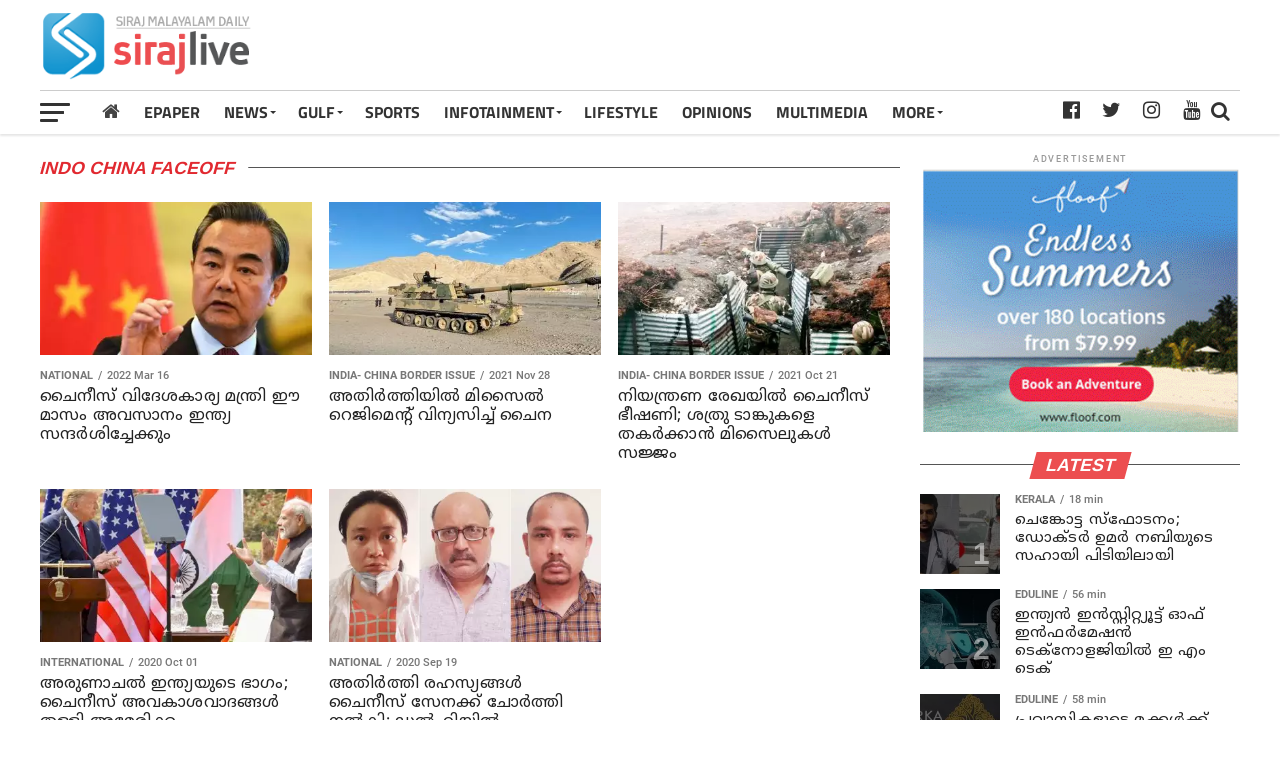

--- FILE ---
content_type: text/html; charset=UTF-8
request_url: https://www.sirajlive.com/tag/indo-china-faceoff
body_size: 15271
content:
<!DOCTYPE html>
<html lang="ml">
<head>
<title>Indo China Faceoff | Sirajlive.com</title>
<meta charset="UTF-8">
<meta name="viewport" content="width=device-width, initial-scale=1.0">
<meta name="description" content="Indo China Faceoff Siraj Daily">
<meta name="keywords" content="Indo China Faceoff latest news, breaking news, malayalm news, kerala, india, national, international news, gulf news, sports news, health, tech, siraj daily, sirajlive, sirajonlive, daily newspaper, online newspaper, news portal">
<meta property="og:locale" content=en_US />
<meta property="og:site_name" content="Sirajlive.com" />
<meta property="og:url" content="https://www.sirajlive.com/tag/indo-china-faceoff?s"/>
<meta property="og:title" content="Indo China Faceoff | Sirajlive.com" />
<meta property="og:description" content="Indo China Faceoff Siraj Daily" />
<meta property="og:type" content="website" />
<meta property="og:image" content="https://assets.sirajlive.com/2021/08/sirajlive.jpg" />
<meta name="twitter:title" content="Indo China Faceoff | Sirajlive.com" />
<meta name="twitter:description" content="Indo China Faceoff Siraj Daily" />
<meta name="twitter:image" content="https://assets.sirajlive.com/2021/08/sirajlive.jpg" />
<meta property="article:author" content="https://www.facebook.com/sirajlive" /> 
<meta property="article:publisher" content="https://www.facebook.com/sirajlive" />
<link rel="canonical" href="https://www.sirajlive.com/tag/indo-china-faceoff?s" />
<script>var cid = 71971; var type='tag'; var item_id='1858';var page_info = {'title':'Indo China Faceoff | Sirajlive.com', 'path':'/tag/indo-china-faceoff', 'id':'1858'}; var page_id='1858'; var page = 2;</script>
<meta property="fb:pages" content="208872079257158" />
<link rel="shortcut icon" href="https://www.sirajlive.com/favicon.png">
<link rel="manifest" href="/manifest.json">
<script type='text/javascript' src='https://assets.sirajlive.com/ui/js/jquery.min.js?ver=1.002' id='jquery-core-js'></script>
<script type='text/javascript' defer src='https://assets.sirajlive.com/ui/js/jquery-migrate.min.js?ver=3.3.2.10' id='jquery-migrate-js'></script>
<!--<link rel='stylesheet' id='ql-jquery-ui-css'  href='https://assets.sirajlive.com/ui/css/jquery-ui.css?ver=5.6' type='text/css' media='all' />-->
<!--<link rel='stylesheet' id='siraj-reset-css'  href='https://assets.sirajlive.com/ui/css/reset.css?ver=5.6' type='text/css' media='all' />-->
<link rel='stylesheet' id='siraj-custom-style-css'  href='https://assets.sirajlive.com/ui/css/category1.css?v1.011' type='text/css' media='all' />
<!--<script data-ad-client="ca-pub-1259980213010586" async src="https://pagead2.googlesyndication.com/pagead/js/adsbygoogle.js"></script>-->
<style type="text/css">
.mCustomScrollbar{-ms-touch-action:pinch-zoom;touch-action:pinch-zoom}.mCustomScrollBox{position:relative;overflow:hidden;height:100%;max-width:100%;outline:0;direction:ltr}.mCSB_container{overflow:hidden;width:auto;height:auto}.mCSB_inside>.mCSB_container{margin-right:30px}.mCSB_scrollTools{position:absolute;width:16px;height:auto;left:auto;top:0;right:0;bottom:0;opacity:.75;filter:"alpha(opacity=75)";-ms-filter:"alpha(opacity=75)"}.mCSB_scrollTools .mCSB_draggerContainer{position:absolute;top:0;left:0;bottom:0;right:0;height:auto}.mCSB_scrollTools .mCSB_draggerRail{width:2px;height:100%;margin:0 auto;-webkit-border-radius:16px;-moz-border-radius:16px;border-radius:16px}.mCSB_scrollTools .mCSB_dragger{cursor:pointer;width:100%;height:30px;z-index:1}.mCSB_scrollTools .mCSB_dragger .mCSB_dragger_bar{position:relative;width:4px;height:100%;margin:0 auto;-webkit-border-radius:16px;-moz-border-radius:16px;border-radius:16px;text-align:center}.mCSB_scrollTools,.mCSB_scrollTools .mCSB_dragger .mCSB_dragger_bar{-webkit-transition:opacity .2s ease-in-out,background-color .2s ease-in-out;-moz-transition:opacity .2s ease-in-out,background-color .2s ease-in-out;-o-transition:opacity .2s ease-in-out,background-color .2s ease-in-out;transition:opacity .2s ease-in-out,background-color .2s ease-in-out}.mCustomScrollBox:hover>.mCSB_scrollTools{opacity:1;filter:"alpha(opacity=100)";-ms-filter:"alpha(opacity=100)"}.mCSB_scrollTools .mCSB_draggerRail{background-color:#000;background-color:rgba(0,0,0,.4);filter:"alpha(opacity=40)";-ms-filter:"alpha(opacity=40)"}.mCSB_scrollTools .mCSB_dragger .mCSB_dragger_bar{background-color:#fff;background-color:rgba(255,255,255,.75);filter:"alpha(opacity=75)";-ms-filter:"alpha(opacity=75)"}.mCSB_scrollTools .mCSB_dragger:hover .mCSB_dragger_bar{background-color:#fff;background-color:rgba(255,255,255,.85);filter:"alpha(opacity=85)";-ms-filter:"alpha(opacity=85)"}.mCSB_scrollTools .mCSB_dragger:active .mCSB_dragger_bar{background-color:#fff;background-color:rgba(255,255,255,.9);filter:"alpha(opacity=90)";-ms-filter:"alpha(opacity=90)"}
@font-face {

  font-display: swap;
  font-family: noto sans malayalam ui;
  font-style: normal;
  font-weight: 400;
  src:  url('https://assets.sirajlive.com/ui/css/fonts/NotoSansMalayalam-Regular.woff2') format('woff2'),
        url('https://assets.sirajlive.com/ui/css/fonts/NotoSansMalayalam-Regular.woff') format('woff');
}

@font-face {
 font-display: swap;
  font-family: FontAwesome;
  src: url(https://assets.sirajlive.com/ui/css/fonts/fontawesome-webfont.eot?v=4.6.3);
  src: url(https://assets.sirajlive.com/ui/css/fonts/fontawesome-webfont.eot?#iefix&v=4.6.3) format('embedded-opentype'), url(https://assets.sirajlive.com/ui/css/fonts/fontawesome-webfont.woff2?v=4.6.3) format('woff2'), url(https://assets.sirajlive.com/ui/css/fonts/fontawesome-webfont.woff?v=4.6.3) format('woff'), url(https://assets.sirajlive.com/ui/css/fonts/fontawesome-webfont.ttf?v=4.6.3) format('truetype'), url(https://assets.sirajlive.com/ui/css/fonts/fontawesome-webfont.svg?v=4.6.3#fontawesomeregular) format('svg');
  font-weight: 400;
  font-style: normal;
}
@font-face {
  font-display: swap;
  font-family: 'Titillium Web';
  font-style: normal;
  src: url(https://fonts.gstatic.com/s/titilliumweb/v10/NaPDcZTIAOhVxoMyOr9n_E7ffAzHGItzYw.woff2) format('woff2');
  unicode-range: U+0000-00FF, U+0131, U+0152-0153, U+02BB-02BC, U+02C6, U+02DA, U+02DC, U+2000-206F, U+2074, U+20AC, U+2122, U+2191, U+2193, U+2212, U+2215, U+FEFF, U+FFFD;
}

@font-face {
  font-display: swap;
  font-family: 'Titillium Web';
  font-style: normal;
  font-weight: 700;
  src: url(https://fonts.gstatic.com/s/titilliumweb/v10/NaPDcZTIAOhVxoMyOr9n_E7ffHjDGItzYw.woff2) format('woff2');
  unicode-range: U+0000-00FF, U+0131, U+0152-0153, U+02BB-02BC, U+02C6, U+02DA, U+02DC, U+2000-206F, U+2074, U+20AC, U+2122, U+2191, U+2193, U+2212, U+2215, U+FEFF, U+FFFD;
}

@font-face {
  font-display: swap;
  font-family: 'Roboto';
  font-style: normal;
  src: url(https://fonts.gstatic.com/s/roboto/v27/KFOlCnqEu92Fr1MmEU9fBBc4.woff2) format('woff2');
  unicode-range: U+0000-00FF, U+0131, U+0152-0153, U+02BB-02BC, U+02C6, U+02DA, U+02DC, U+2000-206F, U+2074, U+20AC, U+2122, U+2191, U+2193, U+2212, U+2215, U+FEFF, U+FFFD;
}
@font-face {
  font-display: swap;
  font-family: 'Roboto';
  font-style: normal;
  font-weight: 700;
  src: url(https://fonts.gstatic.com/s/roboto/v27/KFOlCnqEu92Fr1MmWUlfBBc4.woff2) format('woff2');
  unicode-range: U+0000-00FF, U+0131, U+0152-0153, U+02BB-02BC, U+02C6, U+02DA, U+02DC, U+2000-206F, U+2074, U+20AC, U+2122, U+2191, U+2193, U+2212, U+2215, U+FEFF, U+FFFD;
}
.google-auto-placed{
padding-top: 10px;
padding-bottom: 15px;
}
body{ min-height: 100vh;}
#siraj-fly-soc-wrap { z-index: 9999;}
.fa-telegram:before {
    content: "\f2c6";
}
#mCSB_1_dragger_vertical[style*="372"]{ display: none !important;}
.fa-google-play:before {
    content: "\f3ab";
}
.articletypes .siraj-widget-feat1-top-text{ width: 100%;}
#gulf-content .siraj-widget-feat2-right-text h2{
	 line-height: 18px; height:54px;
	  -webkit-line-clamp: 3;
    -webkit-box-orient: vertical;
    text-overflow: ellipsis;
    display: -webkit-box;
	  }
  
nav.siraj-fly-nav-menu{ max-height: 75%;}
.grid-card-content h2,
.mag-box .post-title,
.siraj-feat1-feat-text h2,
.siraj-feat1-list-text h2,
.siraj-widget-dark-feat-text h2, 
.siraj-widget-dark-sub-text h2, 
.siraj-widget-feat1-bot-text h2, 
.siraj-widget-feat1-top-text h2, 
.siraj-widget-feat2-right-text h2, 
.post-widget-body .post-title,
.siraj-vid-wide-text h1.siraj-vid-wide-title,
.siraj-vid-wide-text span.siraj-post-excerpt p,
h2{
letter-spacing: 0.2px;
line-height: 120% !important;
font-family: noto sans malayalam ui,sans-serif;
font-weight: normal;
overflow-wrap: break-word;
}
h1, h2, h2 a, h4 {
    color: #333;
}
a:hover { cursor: pointer;}
.siraj-related-text p {
	 font-family: noto sans malayalam ui,sans-serif;
	 font-weight: normal; -webkit-line-clamp: 3; 
	 text-overflow: ellipsis;
	 display: -webkit-box;
	 overflow: hidden;  -webkit-box-orient: vertical; 
	 font-size: 15px;
    line-height: 20px;
    max-height: 60px;
	 }
@media only screen and (min-width :1441px){body{zoom:1.1}}@media only screen and (min-width :1920px){body{zoom:1.2}}
.ppb_blog5_grid_classic .one_half.last .post_header h2 {
    font-size: 16px;
}
.noim .siraj-widget-feat2-right-text h2 { font-size: 14px;}
.siraj-widget-dark-left  .siraj-widget-dark-feat-text h2 { font-size: 25px;}
.one_half p {
	font-family: noto sans malayalam ui,sans-serif;
    font-size: 15px;
    line-height: normal;
    float: left;
     }
.gulf-cats a {
    background: #e7e7e7;
    padding: 1px 8px;
    border-radius: 5px;
    text-transform: lowercase;
    color: #333;
}
.gulf-cats a.active, .gulf-cats a:hover {
background: #e12930;
color: #fff;

}
.gulf-cats a:before { content:"#";}
.gulf-cats {
    position: relative;
    right: 0;
    top: -10px;
    font-size: 14px;
    width: 100%;
   text-align: right;
   z-index: 99;
}
a.link.link--arrowed { z-index: 999;}
.articletypes .siraj-widget-feat1-top-text { cursor: pointer;}
@media screen and (max-width: 767px){
	.google-auto-placed{
padding-top: 10px;
padding-bottom: 28px;
}

	.siraj-feat1-feat-text{
	width: 100%;	
	}
.rightwidget, .vidblock .siraj-widget-home-head {
    margin-top: 25px;
}
.card2 .siraj-widget-home-head { margin-top: 20px;}

.section-title-big.aksharam{ 

    margin-bottom: 10px;
}
.section-title.section-title-big{
    position: relative;
    text-align: center;
}
.periodical {
    height: 52px;
 }
 .aksharam .periodical {
    height: 45px;
}
.siraj-widget-home-head.more {
display: none;
}
}
.advt1mob { display: none;}
@media screen and (max-width: 767px) and (min-width:480px){
.siraj-feat1-list-in {  margin-left: 0; }
.siraj-feat1-list-img { display:none; }
.catmore .tracker2 a:first-child { display:none !important; }
}
.search-mobile { display:none; }
.siraj-search-click.search-mobile{
position: absolute;
    right: 0;
    top: 3px;

}

@media screen and (max-width: 1003px){

.search-mobile { display:block; }

#siraj-top-nav-wrap{ width: 100% !important;}

#siraj-main-body-wrap {
    margin-top: 60px!important;
}
.advt1mob {
    display: block;
}
}
.entry-title { line-height: 120%;}
.siraj-author-info-date{ line-height: 120%;}
@media screen and (max-width: 659px) and (min-width: 480px){
	
.siraj-author-info-text { position: absolute; margin-top: 5px;}

.articlesec .siraj-widget-feat1-bot-text h2{
    -webkit-line-clamp: 3;
    font-size: 15px;
    line-height: 17px !important;
    max-height: 51px;
    overflow: hidden;
    -webkit-box-orient: vertical;
    display: -webkit-box;
    text-overflow: ellipsis;
  

}
}
#searchform input{
height: 30px;
    font-size: 30px;
    font-family: noto sans malayalam ui,sans-serif;
}
#searchform input, .siraj-fly-top:hover{     border-bottom: 1px solid #ec4e50; }
#siraj-nav-menu ul li ul.siraj-mega-list li a{
	font-family: noto sans malayalam ui,sans-serif;
	font-weight:normal;
	    -webkit-box-orient: vertical;
    display: -webkit-box;
    text-overflow: ellipsis;
    -webkit-line-clamp: 3;
    overflow: hidden;
	 }
#siraj-fly-menu-wrap{ z-index: 9999;}
#siraj-fly-wrap{ background:#fff; }
@media screen and (max-width: 479px){
.siraj-author-info-text { position: absolute; margin-top: 3px;}
.one_half p { display: none; }
.post-widget-body .post-title, .the-subtitle { line-height: 120% !important; }
.siraj-widget-dark-left  .siraj-widget-dark-feat-text h2 { font-size: 21px;}
.siraj-widget-dark-sub-text h2 { font-size: 16px; line-height: 120%;}
.siraj-widget-dark-wrap { background: #111;}
.siraj-widget-feat2-right-cont {
    height: unset !important;
}
.articlesec .siraj-widget-feat1-bot-text h2{
    font-size: 16px;
    line-height: 18px !important;

}
	
.siraj-widget-dark-feat-text {
    padding: 100px 2.702702703% 20px;
    width: 100%;
}
	
span.siraj-widget-home-title {
	font-size: 18px;
}
.vidblock span.siraj-widget-home-title {
    background: #000;
    color: #ec4e50;
    font-size: 19px;
}

.s1m a:nth-child(2) .siraj-feat1-list-cont { margin-top: 15px; }
.siraj-widget-dark-right { height: unset; }
.s1m p { display: none; }
.fb .siraj-widget-feat2-right-img,
.s1m a:first-child .siraj-widget-feat1-bot-text,
.s1m a:first-child .siraj-widget-feat2-right-text {
    margin-left: 0 !important;
    width: 100% !important;
    margin-top: 10px !important;
}
.fb .siraj-widget-feat2-right-img,
.s1m a:first-child .siraj-widget-feat2-right-img,
.s1m  a:first-child .siraj-widget-feat1-bot-img {
    width: 100% !important;
    max-height: unset !important;
    max-width: unset !important;
}

#siraj-fly-wrap{
	 width: 100%;
	 -webkit-transform: translate3d(-100%,0,0);
    -moz-transform: translate3d(-100%,0,0);
    -ms-transform: translate3d(-100%,0,0);
    -o-transform: translate3d(-100%,0,0);
    transform: translate3d(-100%,0,0);
	 overscroll-behavior: contain;
	 touch-action:pan-down;
	 }

}
nav.siraj-fly-nav-menu ul li a {
    width: 70%;
}
.siraj-widget-dark-right {
    max-height: 440px;
    
 }

#gulf-content .siraj-feat1-list-text h2, 
.w48 .siraj-feat1-list-text h2,
.card2 .siraj-widget-feat1-bot-text h2,
.splitblock .siraj-widget-feat2-right-text h2 {
    -webkit-line-clamp: 3;
    font-size: 15px;
    line-height: 18px !important;
    max-height: 54px;
    overflow: hidden;
    -webkit-box-orient: vertical;
    display: -webkit-box;
    text-overflow: ellipsis;
}
#gulf-content .s1m a:nth-child(2) .siraj-feat1-list-cont { margin-top: 0;}
.opinion .siraj-widget-feat1-top-story span.siraj-cd-cat {
	position: absolute; z-index: 9;
	font-size: 11px;
   right: 6%;
   top: 6%;
   --tw-ring-shadow: 0;
	}

.authorim{
  -webkit-border-radius: 50%;
  -moz-border-radius: 50%;
  -ms-border-radius: 50%;
  -o-border-radius: 50%;
  border-radius: 50%;
  width:30px;
  height:30px;
  box-shadow: 1px -1px 7px 0px #000000;
}
span.siraj-widget-home-title.pagehead { color: #e12930;background: #fff;padding-left: 0;}
span.authorname { 
    color: #fff;
    position: relative;
    top: -10px;
    font-family: 'noto sans malayalam ui',sans-serif;
    font-size: 13px;
}

@media screen and (max-width: 440px){
.gulf-cats span a:last-child { display: none;}
}

@media screen and (max-width: 599px) and (min-width: 480px){
.darkbgstrip .siraj-main-box {
    margin: 0;
    width: 100%;
}

.darkbgstrip .siraj-widget-feat1-cont a:nth-child(2n) .siraj-widget-feat1-top-story{
	 margin-right: 0;
	 width: 48%;
 
 }
}


    
.opinion > div > div:first-child{ margin-left: 0;}
/*
.opinion > div > div:last-child{ margin-left: 0;}*/
/*.darkstrip .articletypes a:first-child .siraj-widget-feat1-top-story{ margin-left: 0;}*/
/*.gulf-cats { position: absolute;right: 76px;top: -10px;font-size: 14px; }*/

.splitblock span.siraj-widget-home-title, .titletype2 span.siraj-widget-home-title {
    color: #e12930;
 }
h2, p, img {
webkit-transition: all .25s;
    -moz-transition: all .25s;
    -ms-transition: all .25s;
    -o-transition: all .25s;
    transition: all .25s;
}


/* replace */
.siraj-feat1-feat-text {
    padding: 100px 3.846153846% 30px;
}
h1, h2, h2 a, h4 {
 color: #222; 
}

.featured-story .siraj-feat1-feat-text h2{
    font-size: 26px;
    overflow-wrap: break-word;
/*    word-break: break-all;*/
    line-height: 120% !important;
}

#tiepost-131-section-8712 > div > div > div > div > div.container > a > h2
#siraj-content-main ol li, #siraj-content-main p, #siraj-content-main ul li, #siraj-content-main, .siraj-post-excerpt p { font-family: 'noto sans malayalam ui',sans-serif; font-size: 16px; color: #222;}
.siraj-post-excerpt p { font-size:18px; }

#siraj-content-main p { color: #222; }  #siraj-content-main em { color: #333; font-style: italic;}
#siraj-content-main p:first-child img { display: none;}
.waiting{ display:none; width: 110px;font-size:14px;color: #111;margin-top: 100px;position: absolute;z-index: 999;left: 50%;margin-left: -55px; background:url(https://assets.sirajlive.com/ui/images/spinner3.gif) no-repeat left top;}
/*.waiting img { float:left; width:30px; }*/
.waiting span { line-height: 30px;left: 36px;position: relative;font-weight: bold;color: #444; }
.wp-caption { /*width: 100% !important;*/ margin: 0 auto; text-align: center; background: #ddd; border-radius: 4px; max-width: 100%;}
.wp-caption-text { color: #333 !important; font-size: 14px; margin-top: -5px;padding-bottom: 2px;}

.none { display: none !important;}

#pq_story_bottom_24_2{
    line-height: 0;
    margin-top: 30px;
    text-align: center;
    width: 100%;
}

.show-more {
    border: 1px solid rgba(0, 0, 0, .3);
    height: 50px;
    line-height: 50px;
    text-align: center;
    display: block;
    font-weight: 600;
    cursor: pointer;
    clear: both;
    max-width: 300px;
    margin: 0 auto;
}
 .localhead ul li{ font-size: 13px; }
img.localslug {
    height: 30px;
    position: relative;
    bottom: -3px;
    z-index: 99;
}
.localhead li.active {
    border: 1px solid #ccc;
    background: #ff005b;
    color: #fff;
}
.localhead li.active a {
    color: #fff!important;
}

.show-more:hover {
    color: #ec4e50 !important;
    border: 1px solid #ec4e50;
}

a:visited, a { color: #222; }
.loading:after {
  content: ' .';
  animation: dots 1s steps(5, end) infinite;
  font-size: 13px;
  }
  
#siraj-feat1-wrap {  margin-bottom: 15px; }

@media screen and (max-width: 1003px) and (min-width: 900px){
#siraj-feat1-wrap { margin-bottom: 15px; }
}

@media screen and (max-width: 899px) and (min-width: 768px){
#siraj-feat1-wrap {  margin-bottom: 15px; }
}

@media screen and (max-width: 767px) and (min-width: 660px){
#siraj-feat1-wrap {  margin-bottom: 15px;}
}

@media screen and (max-width: 659px) and (min-width: 600px){
#siraj-feat1-wrap {  margin-bottom: 15px;}
}
.siraj-widget-feat2-side-ad { width: unset; }
@media screen and (max-width: 599px) and (min-width: 480px){
#siraj-feat1-wrap {  margin-bottom: 15px;}
}
.advt { overflow: hidden; max-width:100%; margin-bottom: 10px;min-width: 300px;}
.advt img { max-width:100%; }
.advt1 { max-height: 75px; width: 50%; max-width:728px; }
.advt1 img { max-height: 75px; float: right;}
.advt2 { height:auto; margin: 0 auto; margin-bottom: 15px;}
.advt.advth { margin-bottom: 20px; }
.advt:empty, .advt.advth:empty {
	margin-bottom: 5px !important;
}
.advt.advth.nbm { margin-bottom: 0;}
.ntm { margin-top: 0 !important;}
.advt.advth.advt15{ margin-top: 20px;}
.advt.advth.advt15:empty{ margin-top: 25px;}
.siraj-widget-home{ margin-top: 30px;}
.fa-whatsapp:before{content:"\f232"}
.fa-envelope:before{content:"\f0e0"}
.fa-circle:before {content: "\f111";}
.fa-home:before {content: "\f015"; }
li.home { margin-left: -10px; }
#siraj-nav-menu ul li.home a {
	 padding: 12px;
    color: #444;
    font-weight: normal;
    font-size: 19px;
    font-family:FontAwesome;
	 }
/*span.siraj-widget-home-title{
color: #ec4e50 !important; 
}*/
/*.postdiv, .advt, .pressq_ads, .siraj-widget-home-head, .siraj-widget-feat2-side, .siraj-widget-feat2-right-cont,
.siraj-feat1-list-cont, .siraj-widget-feat2-left, .w24, .darkbgstrip, .siraj-widget-feat1-top-story,
.siraj-widget-feat1-bot-story, .section-item{ -webkit-transition: all 1s ease; transition: all 1s ease;}*/
.siraj-vid-wide-text h1.siraj-vid-wide-title { color: #fff;}

.slide-mob { display: none;}
.slide-desk, .slide-mob { max-height: 350px; overflow: hidden; margin-top:10px;}
@media screen and (max-width: 500px){
.slide-desk{ display:none; }
.slide-mob { display: block;}
}

.slidewrap { width:100%; float:left; max-height:300px; overflow:hidden; }
.slidewrap200 { width:100%; float:left; max-height:200px; overflow:hidden; }
.slidewrap250 { width:100%; float:left; max-height:250px; overflow:hidden; }
ul.siraj-post-soc-list li.siraj-post-soc-whatsapp{
background: #25D366;
}
ul.siraj-post-soc-list .fa-twitter:hover {
    color: #fff !important;
}
.fa-twitter:hover {
    color: #fff !important;
}
.adsbygoogle {
    padding-top: 15px;
    padding-bottom: 15px;
}
ul.siraj-vid-wide-soc-list li:hover{ padding-top: 11px !important; font-size:18px !important; }
@media screen and (max-width: 899px){
.videos .siraj-widget-feat1-top-story h2{
-webkit-line-clamp: 4;
overflow: hidden;
text-overflow: ellipsis;
display: -webkit-box;
-webkit-box-orient: vertical;
width: 100%;
margin-right: 0;
}
}
@media screen and (max-width: 479px){
.siraj-widget-feat1-top-text{    width: 100% !important; }
}


siraj-widget-home-head
.siraj-cd-cat i {
  -moz-animation-duration: 500ms;
  -moz-animation-name: blink;
  -moz-animation-iteration-count: infinite;
  -moz-animation-direction: alternate;
  -webkit-animation-duration: 500ms;
  -webkit-animation-name: blink;
  -webkit-animation-iteration-count: infinite;
  -webkit-animation-direction: alternate;
  animation-duration: 500ms;
  animation-name: blink;
  animation-iteration-count: infinite;
  animation-direction: alternate;
  color: red;
}
@-moz-keyframes blink {
  from {
    opacity: 1;
  }
  to {
    opacity: 0;
  }
}
@-webkit-keyframes blink {
  from {
    opacity: 1;
  }
  to {
    opacity: 0;
  }
}
@keyframes blink {
  from {
    opacity: 1;
  }
  to {
    opacity: 0;
  }
}

@keyframes dots {
  0%, 20% {
    color: rgba(0,0,0,0);
    text-shadow:
      .25em 0 0 rgba(0,0,0,0),
      .5em 0 0 rgba(0,0,0,0);}
  40% {
    color: #000;
    text-shadow:
      .25em 0 0 rgba(0,0,0,0),
      .5em 0 0 rgba(0,0,0,0);}
  60% {
    text-shadow:
      .25em 0 0 #000,
      .5em 0 0 rgba(0,0,0,0);}
  80%, 100% {
    text-shadow:
      .25em 0 0 #000,
      .5em 0 0 #000;}}
 ul.siraj-post-soc-list li,  ul.siraj-post-soc-list li:hover { height:40px; line-height: 40px; padding-top: 0; }

.grid-card-content p {
    word-break: break-word !important;
}

@media screen and (max-width: 1260px) and (min-width: 1201px){
 #siraj-top-nav-wrap {
    width: 100%;
 }
 }
 
 .siraj-widget-feat1-bot-text h2 {
     overflow-wrap: break-word;
  /*  word-break: break-all; */
 }
 .siraj-vid-wide-right .siraj-vid-wide-text p{ color: #aaa !important;}
.siraj-vid-wide-text span.siraj-post-excerpt.vexcerpt p{color: #aaa !important;}
nav.siraj-fly-nav-menu ul li.menu-item-has-children.tog-minus:after{
	content: '_';
	right: 4px;
	top: -9px;
	}
.fixed { position:fixed;}
.mCSB_scrollTools .mCSB_dragger .mCSB_dragger_bar{ background-color: rgb(58 58 58); }
.trending .siraj-feat1-list-text h2{
font-size: 15px !important;
}
.nomore{ display: block; width: 90%; margin: 0 auto; margin-top: 50px; text-align: center; color: #d6393b; }
.tracker1 a:first-child, .tracker2 a:first-child  { display: block !important; }
#siraj-content-main ul li { list-style: disc;}
#siraj-content-main ol li { list-style: decimal; }
#pq_fh_02 iframe{
  -moz-transform-origin: top left;
  -webkit-transform-origin: top left;
  -o-transform-origin: top left;
  -ms-transform-origin: top left;
  transform-origin: top left;
  }
  
.p1 .post_img:first-child { background:#fff; }
body{
  -moz-transform-origin: top center;
  -webkit-transform-origin: top center;
  -o-transform-origin: top center;
  -ms-transform-origin: top center;
  transform-origin: top center;
  }
/*
@media only screen and (min-width: 1441px){ body {  zoom: 1;  -ms-transform: scale(1.1); -moz-transform: scale(1.1); -o-transform: scale(1.1); -webkit-transform: scale(1.1); transform: scale(1.1);   } }
@media only screen and (min-width: 1920px){ body {  zoom: 1;  -ms-transform: scale(1.2); -moz-transform: scale(1.2); -o-transform: scale(1.2); -webkit-transform: scale(1.2); transform: scale(1.2); }}
*/

</style>
<script type="text/javascript" > var ads = {"pq_tld_01":"<script async src=\"https:\/\/pagead2.googlesyndication.com\/pagead\/js\/adsbygoogle.js?client=ca-pub-1259980213010586\"\r\n     crossorigin=\"anonymous\"><\/script>\r\n<!-- LEADER BOARD 468*60 -->\r\n<ins class=\"adsbygoogle\"\r\n     style=\"display:inline-block;width:468px;height:60px\"\r\n     data-ad-client=\"ca-pub-1259980213010586\"\r\n     data-ad-slot=\"4328011958\"><\/ins>\r\n<script>\r\n     (adsbygoogle = window.adsbygoogle || []).push({});\r\n<\/script>","pq_rs3_08":"<ins class=\"adsbygoogle\"\r\n     style=\"display:block\"\r\n     data-ad-client=\"ca-pub-1259980213010586\"\r\n     data-ad-slot=\"3071722330\"\r\n     data-ad-format=\"auto\"\r\n     data-full-width-responsive=\"true\"><\/ins>\r\n<script>\r\n     (adsbygoogle = window.adsbygoogle || []).push({});\r\n<\/script>","pq_mb3_09":"<ins class=\"adsbygoogle\"\r\n     style=\"display:block\"\r\n     data-ad-client=\"ca-pub-1259980213010586\"\r\n     data-ad-slot=\"3071722330\"\r\n     data-ad-format=\"auto\"\r\n     data-full-width-responsive=\"true\"><\/ins>\r\n<script>\r\n     (adsbygoogle = window.adsbygoogle || []).push({});\r\n<\/script>","pq_rs4_10":"<ins class=\"adsbygoogle\"\r\n     style=\"display:block\"\r\n     data-ad-client=\"ca-pub-1259980213010586\"\r\n     data-ad-slot=\"3071722330\"\r\n     data-ad-format=\"auto\"\r\n     data-full-width-responsive=\"true\"><\/ins>\r\n<script>\r\n     (adsbygoogle = window.adsbygoogle || []).push({});\r\n<\/script>","pq_mb7_14":"<ins class=\"adsbygoogle\"\r\n     style=\"display:block\"\r\n     data-ad-client=\"ca-pub-1259980213010586\"\r\n     data-ad-slot=\"3071722330\"\r\n     data-ad-format=\"auto\"\r\n     data-full-width-responsive=\"true\"><\/ins>\r\n<script>\r\n     (adsbygoogle = window.adsbygoogle || []).push({});\r\n<\/script>","pq_rs5_16":"<ins class=\"adsbygoogle\"\r\n     style=\"display:block\"\r\n     data-ad-client=\"ca-pub-1259980213010586\"\r\n     data-ad-slot=\"3071722330\"\r\n     data-ad-format=\"auto\"\r\n     data-full-width-responsive=\"true\"><\/ins>\r\n<script>\r\n     (adsbygoogle = window.adsbygoogle || []).push({});\r\n<\/script>","pq_mb12_20":"<ins class=\"adsbygoogle\"\r\n     style=\"display:block\"\r\n     data-ad-client=\"ca-pub-1259980213010586\"\r\n     data-ad-slot=\"3071722330\"\r\n     data-ad-format=\"auto\"\r\n     data-full-width-responsive=\"true\"><\/ins>\r\n<script>\r\n     (adsbygoogle = window.adsbygoogle || []).push({});\r\n<\/script>","pq_story_bottom_24_2":"<style>\r\n  \/* Hide the ad on larger screens *\/\r\n  .mobile-tablet-ad {\r\n    display: none;\r\n    margin-bottom: 20px; \/* Adds space after the ad *\/\r\n  }\r\n\r\n  \/* Show the ad only on mobile and tablet screens *\/\r\n  @media (max-width: 768px) {\r\n    .mobile-tablet-ad {\r\n      display: block;\r\n      margin-bottom: 20px; \/* Adds space after the ad on mobile\/tablet *\/\r\n    }\r\n  }\r\n<\/style>\r\n\r\n<a href=\"https:\/\/www.waytonikah.com\/\" target=\"_blank\" rel=\"noopener\" class=\"mobile-tablet-ad\">\r\n  <img class=\"alignnone wp-image-519915 size-full\" src=\"https:\/\/assets.sirajlive.com\/2023\/05\/way-to-nikah.jpg\" alt=\"\" width=\"300\" height=\"184\" \/>\r\n<\/a>\r\n\r\n<iframe width=\"1100\" height=\"619\" src=\"https:\/\/www.youtube.com\/embed\/DBbcFOaNcKg?si=ixd3L9kL1k3vxP1_\" title=\"YouTube video player\" frameborder=\"0\" allow=\"accelerometer; autoplay; clipboard-write; encrypted-media; gyroscope; picture-in-picture; web-share\" referrerpolicy=\"strict-origin-when-cross-origin\" allowfullscreen><\/iframe>","pq_instory4_sidetop_25":"<script async src=\"https:\/\/pagead2.googlesyndication.com\/pagead\/js\/adsbygoogle.js?client=ca-pub-1259980213010586\"\r\n     crossorigin=\"anonymous\"><\/script>\r\n<!-- SRJ ADSENSE 300*250 - 2 -->\r\n<ins class=\"adsbygoogle\"\r\n     style=\"display:inline-block;width:728px;height:90px\"\r\n     data-ad-client=\"ca-pub-1259980213010586\"\r\n     data-ad-slot=\"6966202486\"><\/ins>\r\n<script>\r\n     (adsbygoogle = window.adsbygoogle || []).push({});\r\n<\/script>\r\n<br>\r\n<a href=\"https:\/\/www.waytonikah.com\/\" target=\"_blank\" rel=\"noopener\"><img class=\"alignnone wp-image-519915 size-full\" src=\"https:\/\/assets.sirajlive.com\/2023\/05\/way-to-nikah.jpg\" alt=\"\" width=\"300\" height=\"184\" \/><\/a>\r\n<br>","pq_instory5_sidebottom_26":"<script async src=\"https:\/\/pagead2.googlesyndication.com\/pagead\/js\/adsbygoogle.js?client=ca-pub-1259980213010586\"\r\n     crossorigin=\"anonymous\"><\/script>\r\n<!-- SRJ ADSENSE 300*250 - 2 -->\r\n<ins class=\"adsbygoogle\"\r\n     style=\"display:inline-block;width:728px;height:90px\"\r\n     data-ad-client=\"ca-pub-1259980213010586\"\r\n     data-ad-slot=\"6966202486\"><\/ins>\r\n<script>\r\n     (adsbygoogle = window.adsbygoogle || []).push({});\r\n<\/script>","pq_cat_side1_27":"<ins class=\"adsbygoogle\"\r\n     style=\"display:block\"\r\n     data-ad-client=\"ca-pub-1259980213010586\"\r\n     data-ad-slot=\"3071722330\"\r\n     data-ad-format=\"auto\"\r\n     data-full-width-responsive=\"true\"><\/ins>\r\n<script>\r\n     (adsbygoogle = window.adsbygoogle || []).push({});\r\n<\/script>\r\n<br>\r\n<a href=\"https:\/\/www.waytonikah.com\/\" target=\"_blank\" rel=\"noopener\"><img class=\"alignnone wp-image-519915 size-full\" src=\"https:\/\/assets.sirajlive.com\/2023\/05\/way-to-nikah.jpg\" alt=\"\" width=\"300\" height=\"184\" \/><\/a>"}; function timeago(e){var t=new Date(e.replace(" ","T")+"Z"),r=((new Date).getTime()-t.getTime())/6e4;if(r<=1)return"Just now";if(r<60)return parseInt(r)+" min";if(r<1440){var a=parseInt(r/60);return a+((1==a?" hour":" hours")+" ago")}if(r<10080){var n=parseInt(r/1440);return n+((1==n?" day":" days")+" ago")}var i=(t=new Date(e)).getHours();i>12&&(i-=12),0==i&&(i=12),i<10&&(i="0"+i),(r=t.getMinutes())<10&&(r="0"+r),(n=t.getDate())<10&&(n="0"+n);var u=t.toDateString().match(/ [a-zA-Z]*/)[0].replace(" ","");return t.getFullYear()+" "+u+" "+n}function time(e){document.currentScript.parentElement.innerText=timeago(e)}
</script>
<!--<script async src="https://www.googletagmanager.com/gtag/js?id=UA-38586527-1"></script>
<script>
  window.dataLayer = window.dataLayer || [];
  function gtag(){dataLayer.push(arguments);}
  gtag('js', new Date());
  gtag('config', 'UA-38586527-1');
</script>-->
<!-- Google tag (gtag.js) -->
<script async src="https://www.googletagmanager.com/gtag/js?id=G-D9PJR6GFRM"></script>
<script>
  window.dataLayer = window.dataLayer || [];
  function gtag(){dataLayer.push(arguments);}
  gtag('js', new Date());

  gtag('config', 'G-D9PJR6GFRM');
</script>

</head><style type="text/css">
.siraj-widget-home {
    margin-top: 5px;
}

@media only screen and (min-width : 1004px) {
    #siraj-main-body-wrap {
    margin-top: 150px;
}
}
@media screen and (min-width: 768px){
.clm3.only3 a:nth-child(3) .siraj-widget-feat2-right-cont{
  margin-right: 0;
  margin-left: 2%;

}

}
/*
.tracker1 a:nth-child(4){
display: none;
}

.clm3.tracker1 a:nth-child(3) .siraj-widget-feat2-right-cont{

}
*/

.clm3.only3 a:nth-child(3){
	display: block !important;
}
@media screen and (max-width: 767px){
#siraj-main-body-wrap {
    padding-top: 20px !important;
}
/*.tracker1 a:nth-child(3){
display: block !important;

}*/
}


</style>
<!--  -->
<body>
<div id="siraj-fly-wrap">
  <div id="siraj-fly-menu-top" class="left relative">
    <div class="siraj-fly-top-out left relative">
      <div class="siraj-fly-top-in">
        <div id="siraj-fly-logo" class="left relative">
          <a href="https://www.sirajlive.com"><img width="270" height="87" src="https://assets.sirajlive.com/ui/images/siraj-daily-logo.gif" alt="Siraj Daily" data-rjs="2" /></a>
        </div>
        <!--siraj-fly-logo-->
      </div>
      <!--siraj-fly-top-in-->
      <div class="siraj-fly-but-wrap siraj-fly-but-menu siraj-fly-but-click fly-cls">
        <span></span>
        <span></span>
        <span></span>
        <span></span>
      </div>
      <!--siraj-fly-but-wrap-->
    </div>
    <!--siraj-fly-top-out-->
  </div>
  <!--siraj-fly-menu-top-->
  <div id="siraj-fly-menu-wrap">
    <nav class="siraj-fly-nav-menu left relative">
      <div class="menu-main-menu-container">
        <ul id="menu-main-menu" class="menu">
          <li><a target="_blank" href="http://epaper.sirajlive.com/">Epaper</a></li>
          <li class="menu-item-has-children">
            <a href="/category/ongoing-news">News</a>
            <ul class="sub-menu">
               <li><a href="/category/ongoing-news">Ongoing News</a></li>
               <li><a href="/category/kerala">Kerala</a></li>
                <li><a href="/category/national">National</a></li>
                 <li><a href="/category/international">International</a></li>
              <li class="menu-item-has-children">
                <a href="/category/local-news">Regional News</a>
                <ul class="sub-menu">
                 <li><a href="/category/local-news/kasargod">Kasargod</a></li>
                 <li><a href="/category/local-news/kannur">Kannur</a></li>
                 <li><a href="/category/local-news/wayanad">Wayanad</a></li>
                 <li><a href="/category/local-news/kozhikode">Kozhikode</a></li>
                 <li><a href="/category/local-news/malappuram">Malappuram</a></li>
                 <li><a href="/category/local-news/palakkad">Palakkad</a></li>
                 <li><a href="/category/local-news/thrissur">Thrissur</a></li>
                 <li><a href="/category/local-news/eranakulam">Ernakulam</a></li>
                 <li><a href="/category/local-news/idukki">Idukki</a></li>
                 <li><a href="/category/local-news/kottayam">Kottayam</a></li>
                 <li><a href="/category/local-news/pathanamthitta">Pathanamthitta</a></li>
                 <li><a href="/category/local-news/alappuzha">Alappuzha</a></li>
                 <li><a href="/category/local-news/kollam">Kollam</a></li>
                 <li><a href="/category/local-news/thiruvananthapuram">Trivandrom</a></li>
                </ul>
              </li>
            </ul>
          </li>
           <li class="menu-item-has-children">
          <a href="/category/gulf">Gulf</a>
          <ul class="sub-menu">
          <li><a href="/category/uae" >UAE</a></li>
          <li><a href="/category/saudi-arabia" >SAUDI ARABIA</a></li>
          <li><a href="/category/kuwait" >KUWAIT</a></li>
          <li><a href="/category/qatar" >QATAR</a></li>
          <li><a href="/category/oman" >OMAN</a></li>
          <li><a href="/category/bahrain">BAHRAIN</a></li>
          </ul>
          </li>
          <li><a href="/category/sports">SPORTS</a></li>
          <li class="menu-item-has-children">
          <a href="/category/infotainment">INFOTAINMENT</a>
          <ul class="sub-menu">
          <li><a href="/category/techno">TECHNO</a></li>
          <li><a href="/category/first-gear">FIRSTGEAR</a></li>
          <li><a href="/category/science">SCIENCE</a></li>
          </ul>
          </li>
          <li><a href="/category/health">LIFESTYLE</a></li>
          <li><a href="/category/articles">OPINIONS</a></li>
          <li><a href="/category/video">MULTIMEDIA</a></li>
          <li class="menu-item-has-children">
          <a href="#">MORE</a>
          <ul class="sub-menu">
         <li><a href="/category/editorial">EDITORIAL</a></li>
          <li><a href="/category/business">BUSINESS</a></li>
          <li><a href="/category/oddnews">OFFBEAT</a></li>
          <li><a href="/category/education">EDUCATION</a></li>
          <li><a href="/category/prathivaram">PRATHIVARAM</a></li>
          <li><a href="#">AKSHARAM</a></li>
          </ul>
          </li>
        </ul>
      </div>
    </nav>
  </div>
  <!--siraj-fly-menu-wrap-->
  <div id="siraj-fly-soc-wrap">
    <span class="siraj-fly-soc-head">Connect with us</span>
    <ul class="siraj-fly-soc-list left relative">
      <li><a aria-label="Siraj facebook page" href="https://www.facebook.com/sirajonlive" target="_blank" class="fa fa-facebook-official fa-2"></a></li>
      <li><a aria-label="Siraj Twitter page" href="https://twitter.com/sirajonlive" target="_blank" class="fa fa-twitter fa-2"></a></li>
      <li><a aria-label="Siraj Instagram page" href="https://www.instagram.com/sirajonlive" target="_blank" class="fa fa-instagram fa-2"></a></li>
      <li><a aria-label="Siraj Youtube page" href="https://www.youtube.com/sirajdailyofficial" target="_blank" class="fa fa-youtube-play fa-2"></a></li>
      <li><a aria-label="Siraj Telegram Group" href="https://t.me/sirajonlive" target="_blank" class="fa fa-telegram fa-2"></a></li>
      <li><a aria-label="Siraj Daily Email" href="mailto:sirajnewsonline@gmail.com" target="_blank" class="fa fa-envelope fa-2"></a></li>
    </ul>
  </div>
  <!--siraj-fly-soc-wrap-->
</div>
<!--siraj-fly-wrap-->	
	<div id="siraj-site" class="left relative">
		<div id="siraj-search-wrap">
			<div id="siraj-search-box">
				<form method="get" id="searchform" action="#">
	<input type="text" name="s" id="s" value="Search" onfocus='if (this.value == "Search") { this.value = ""; }' onblur='if (this.value == "") { this.value = "Search"; }' />
	<input type="hidden" id="searchsubmit" value="Search" />
</form>			</div><!--siraj-search-box-->
			<div class="siraj-search-but-wrap siraj-search-click">
				<span></span>
				<span></span>
			</div><!--siraj-search-but-wrap-->
		</div><!--siraj-search-wrap-->
				<!--<div id="siraj-site-wall" class="left relative">-->
											
			<div id="siraj-site-main" class="left relative">
			<header id="siraj-top-head-wrap">
  <nav id="siraj-main-nav-wrap">
    <div id="siraj-top-nav-wrap" class="left relative">
      <div class="siraj-main-box-cont">
        <div id="siraj-top-nav-cont" class="left relative">
          <div class="siraj-top-nav-right-out relative">
            <div class="siraj-top-nav-right-in">
              <div id="siraj-top-nav-left" class="left relative">
                <div class="siraj-top-nav-left-out relative">
                  <div class="siraj-top-nav-menu-but left relative">
                    <div class="siraj-fly-but-wrap siraj-fly-but-click left relative fly-opn">
                      <span></span>
                      <span></span>
                      <span></span>
                      <span></span>
                    </div>
                  </div>
                  <div class="siraj-top-nav-left-in">
                    <div id="siraj-top-nav-logo" class="left relative" itemscope itemtype="http://schema.org/Organization">
                      <a itemprop="url" href="https://www.sirajlive.com">
                      <img itemprop="logo" src="https://assets.sirajlive.com/ui/images/siraj-daily-logo.gif" alt="Siraj Daily" data-rjs="2" />
                      </a>
                      <h1 class="siraj-logo-title">Siraj Daily</h1>
                    </div>
                  </div>
                </div>
               <!-- <div class="advt advt1"><img src="images/ads/banner-ad2.jpg" alt=""></div>-->
               <div class="advt advt1" id="pq_tld_01"></div>
              </div>
              <span class="siraj-nav-search-but fa fa-search fa-2 siraj-search-click search-mobile" ></span>
            </div>
          </div>
        </div>
      </div>
    </div>
    <!--siraj-top-nav-wrap-->
    <div id="siraj-bot-nav-wrap" class="left relative">
      <div class="siraj-main-box-cont">
        <div id="siraj-bot-nav-cont" class="left">
          <div class="siraj-bot-nav-out">
            <div class="siraj-fly-but-wrap siraj-fly-but-click left relative">
              <span></span>
              <span></span>
              <span></span>
              <span></span>
            </div>
            <div class="siraj-bot-nav-in">
              <div id="siraj-nav-menu" class="left">
                <div class="menu-main-menu-container">
            <ul id="menu-main-menu-1" class="menu">
           <li class="home"><a href="https://www.sirajlive.com" class="fa fa-home" target="_self" title="Home" aria-label="Home"></a></li>
           <li><a target="_blank" href="http://epaper.sirajlive.com/">Epaper</a></li>
          <li class="menu-item-has-children">
            <a href="#">News</a>
            <ul class="sub-menu">
            <li class="menu-item-has-children">
                <a href="/category/local-news">Regional News</a>
                <ul class="sub-menu">
                 <li><a href="/category/local-news/kasargod">Kasargod</a></li>
                 <li><a href="/category/local-news/kannur">Kannur</a></li>
                 <li><a href="/category/local-news/wayanad">Wayanad</a></li>
                 <li><a href="/category/local-news/kozhikode">Kozhikode</a></li>
                 <li><a href="/category/local-news/malappuram">Malappuram</a></li>
                 <li><a href="/category/local-news/palakkad">Palakkad</a></li>
                 <li><a href="/category/local-news/thrissur">Thrissur</a></li>
                 <li><a href="/category/local-news/eranakulam">Ernakulam</a></li>
                 <li><a href="/category/local-news/idukki">Idukki</a></li>
                 <li><a href="/category/local-news/kottayam">Kottayam</a></li>
                 <li><a href="/category/local-news/pathanamthitta">Pathanamthitta</a></li>
                 <li><a href="/category/local-news/alappuzha">Alappuzha</a></li>
                 <li><a href="/category/local-news/kollam">Kollam</a></li>
                 <li><a href="/category/local-news/thiruvananthapuram">Trivandrom</a></li>
                </ul>
              </li>
               <li><a href="/category/ongoing-news">Ongoing News</a></li>
               <li><a href="/category/kerala">Kerala</a></li>
               <li><a href="/category/national">National</a></li>
               <li><a href="/category/international">International</a></li>
            </ul>
          </li>
          <li class="menu-item-has-children">
          <a href="/category/gulf">Gulf</a>
          <ul class="sub-menu">
          <li><a href="/category/uae" >UAE</a></li>
          <li><a href="/category/saudi-arabia" >SAUDI ARABIA</a></li>
          <li><a href="/category/kuwait" >KUWAIT</a></li>
          <li><a href="/category/qatar" >QATAR</a></li>
          <li><a href="/category/oman" >OMAN</a></li>
          <li><a href="/category/bahrain">BAHRAIN</a></li>
          </ul>
          </li>
          <li class="siraj-mega-dropdown"><a href="/category/sports">SPORTS</a><div class="siraj-mega-dropdown">
  <div class="siraj-main-box-cont">
    <ul class="siraj-mega-list">
 
        <li>
        <a href="https://www.sirajlive.com/sanju-samson-officially-announced-as-chennai-super-kings-rajasthan-royals-express-gratitude.html">
          <div class="siraj-mega-img">
            <img width="400" height="240" src="https://assets.sirajlive.com/2025/11/sanju-csk-400x225.jpg.webp" class="attachment-siraj-mid-thumb size-siraj-mid-thumb" loading="lazy" />
                      </div>
           സഞ്ജു സാംസണ്‍ ചെന്നൈ സൂപ്പര്‍ കിങ്‌സില്‍, ഔദ്യോഗികമായി പ്രഖ്യാപിച്ചു; നന്ദി അറിയിച്ച് രാജസ്ഥാന്‍ റോയല്‍സ്        </a>
      </li>
  
        <li>
        <a href="https://www.sirajlive.com/isl-football-federation-set-to-meet-with-clubs-on-november-18.html">
          <div class="siraj-mega-img">
            <img width="400" height="240" src="https://assets.sirajlive.com/2025/07/isl1-400x225.jpg.webp" class="attachment-siraj-mid-thumb size-siraj-mid-thumb" loading="lazy" />
                      </div>
           ഐ എസ് എല്‍: നവംബര്‍ 18ന് ക്ലബുകളുമായി കൂടിക്കാഴ്ചക്കൊരുങ്ങി ഫുട്‌ബോള്‍ ഫെഡറേഷന്‍        </a>
      </li>
  
        <li>
        <a href="https://www.sirajlive.com/rain-spoils-the-fun-india-australia-t20-match-abandoned-series-won-by-india.html">
          <div class="siraj-mega-img">
            <img width="400" height="240" src="https://assets.sirajlive.com/2025/11/t20-400x225.jpg.webp" class="attachment-siraj-mid-thumb size-siraj-mid-thumb" loading="lazy" />
                      </div>
           രസംകൊല്ലിയായി മഴ: ഇന്ത്യ ഓസ്‌ട്രേലിയ ടി20 മത്സരം ഉപേക്ഷിച്ചു, പരമ്പര ഇന്ത്യക്ക്        </a>
      </li>
  
        <li>
        <a href="https://www.sirajlive.com/finalissima-between-argentina-and-spain-the-fight-will-be-on-march-28-next-year.html">
          <div class="siraj-mega-img">
            <img width="400" height="240" src="https://assets.sirajlive.com/2025/11/finelissima-400x225.jpg.webp" class="attachment-siraj-mid-thumb size-siraj-mid-thumb" loading="lazy" />
                      </div>
           അര്‍ജന്റീന - സ്പെയിന്‍  തമ്മിലുള്ള ഫൈനലിസിമ; പോരാട്ടം അടുത്ത മാര്‍ച്ച് 28ന്        </a>
      </li>
  
        <li>
        <a href="https://www.sirajlive.com/twenty20-world-cup-venues-in-india-ahmedabad-delhi-kolkata-chennai-mumbai.html">
          <div class="siraj-mega-img">
            <img width="400" height="240" src="https://assets.sirajlive.com/2025/11/ahmedabad-naredndra-modi-stadium-400x225.gif.webp" class="attachment-siraj-mid-thumb size-siraj-mid-thumb" loading="lazy" />
                      </div>
           ട്വൻ്റി 20 ലോകകപ്പ്: ഇന്ത്യയിലെ വേദികൾ അഹമ്മദാബാദ്, ഡൽഹി, കൊൽക്കത്ത, ചെന്നൈ, മുംബൈ        </a>
      </li>
     </ul>
  </div>
</div></li>
          <li class="menu-item-has-children">
          <a href="/category/infotainment">INFOTAINMENT</a>
          <ul class="sub-menu">
          <li><a href="/category/techno">TECHNO</a></li>
          <li><a href="/category/first-gear">FIRSTGEAR</a></li>
          <li><a href="/category/science">SCIENCE</a></li>
          </ul>
          </li>
          <li class="siraj-mega-dropdown"><a href="/category/health">LIFESTYLE</a><div class="siraj-mega-dropdown">
  <div class="siraj-main-box-cont">
    <ul class="siraj-mega-list">
 
        <li>
        <a href="https://www.sirajlive.com/the-specialty-of-vitamin-d3.html">
          <div class="siraj-mega-img">
            <img width="400" height="240" src="https://assets.sirajlive.com/2025/11/vitamin-d3-400x225.jpg.webp" class="attachment-siraj-mid-thumb size-siraj-mid-thumb" loading="lazy" />
                      </div>
           വിറ്റാമിന്‍  D3യുടെ പ്രത്യേകത        </a>
      </li>
  
        <li>
        <a href="https://www.sirajlive.com/things-to-keep-in-mind-when-raising-children.html">
          <div class="siraj-mega-img">
            <img width="400" height="240" src="https://assets.sirajlive.com/2025/11/child-parent-400x225.jpg.webp" class="attachment-siraj-mid-thumb size-siraj-mid-thumb" loading="lazy" />
                      </div>
           കുഞ്ഞുങ്ങളെ വളര്‍ത്തുമ്പോള്‍ ഇക്കാര്യങ്ങള്‍ ശ്രദ്ധിക്കണം        </a>
      </li>
  
        <li>
        <a href="https://www.sirajlive.com/microorganisms-that-cause-diseases.html">
          <div class="siraj-mega-img">
            <img width="400" height="240" src="https://assets.sirajlive.com/2025/11/aksharam-400x225.jpg.webp" class="attachment-siraj-mid-thumb size-siraj-mid-thumb" loading="lazy" />
                      </div>
           രോഗങ്ങൾക്ക് കാരണമാകുന്ന സൂക്ഷ്മാണുക്കൾ        </a>
      </li>
  
        <li>
        <a href="https://www.sirajlive.com/healthy-eating-habits-for-children-parents-39-dreams-can-come-true.html">
          <div class="siraj-mega-img">
            <img width="400" height="240" src="https://assets.sirajlive.com/2025/11/child-food-400x225.jpg.webp" class="attachment-siraj-mid-thumb size-siraj-mid-thumb" loading="lazy" />
                      </div>
           കുഞ്ഞിന്റെ ആരോഗ്യകരമായ ഭക്ഷണ ശീലം; രക്ഷിതാക്കളുടെ സ്വപ്നം യാഥാര്‍ഥ്യമാക്കാം        </a>
      </li>
  
        <li>
        <a href="https://www.sirajlive.com/do-you-use-a-microwave-but-don-39-t-start-cooking-without-reading-this.html">
          <div class="siraj-mega-img">
            <img width="400" height="240" src="https://assets.sirajlive.com/2025/11/microwave-400x225.jpg.webp" class="attachment-siraj-mid-thumb size-siraj-mid-thumb" loading="lazy" />
                      </div>
           നിങ്ങള്‍ മൈക്രോവേവ് ഉപയോഗിക്കാറുണ്ടോ? എന്നാല്‍ ഇത് വായിച്ചിട്ടെല്ലാതെ പാചകം തുടങ്ങരുത്        </a>
      </li>
     </ul>
  </div>
</div></li>
          <li class="siraj-mega-dropdown"><a href="/category/articles">OPINIONS</a><div class="siraj-mega-dropdown">
  <div class="siraj-main-box-cont">
    <ul class="siraj-mega-list">
 
        <li>
        <a href="https://www.sirajlive.com/the-loss-will-not-be-limited-to-bihar.html">
          <div class="siraj-mega-img">
            <img width="400" height="240" src="https://assets.sirajlive.com/2025/11/ga-1-400x225.jpg.webp" class="attachment-siraj-mid-thumb size-siraj-mid-thumb" loading="lazy" />
                      </div>
           നഷ്ടം ബിഹാറിലൊതുങ്ങില്ല        </a>
      </li>
  
        <li>
        <a href="https://www.sirajlive.com/india-has-a-chance-to-reconsider-the-alliance.html">
          <div class="siraj-mega-img">
            <img width="400" height="240" src="https://assets.sirajlive.com/2025/11/untitled-5-5-400x225.jpg.webp" class="attachment-siraj-mid-thumb size-siraj-mid-thumb" loading="lazy" />
                      </div>
           ഇന്ത്യ സഖ്യത്തിന് പുനഃപരിശോധിക്കാനുള്ള അവസരം        </a>
      </li>
  
        <li>
        <a href="https://www.sirajlive.com/what-is-at-stake-is-national-security.html">
          <div class="siraj-mega-img">
            <img width="400" height="240" src="https://assets.sirajlive.com/2025/11/narendra-400x225.jpg.webp" class="attachment-siraj-mid-thumb size-siraj-mid-thumb" loading="lazy" />
                      </div>
           അപകടത്തിലാകുന്നത് രാജ്യ സുരക്ഷയാണ്        </a>
      </li>
  
        <li>
        <a href="https://www.sirajlive.com/revealed-through-the-red-fort.html">
          <div class="siraj-mega-img">
            <img width="400" height="240" src="https://assets.sirajlive.com/2025/11/untitled-1-7-400x225.jpg.webp" class="attachment-siraj-mid-thumb size-siraj-mid-thumb" loading="lazy" />
                      </div>
           ചെങ്കോട്ടയിലൂടെ വെളിപ്പെടുന്നത്        </a>
      </li>
  
        <li>
        <a href="https://www.sirajlive.com/citizenship-is-what-is-being-sought.html">
          <div class="siraj-mega-img">
            <img width="400" height="240" src="https://assets.sirajlive.com/2025/11/sir-india-400x225.jpg.webp" class="attachment-siraj-mid-thumb size-siraj-mid-thumb" loading="lazy" />
                      </div>
           പരതുന്നത് പൗരത്വം തന്നെ        </a>
      </li>
     </ul>
  </div>
</div></li>
          <li class="siraj-mega-dropdown"><a href="/category/video">MULTIMEDIA</a><div class="siraj-mega-dropdown">
  <div class="siraj-main-box-cont">
    <ul class="siraj-mega-list">
 
        <li>
        <a href="https://www.sirajlive.com/haryana-maharashtra-delhi-bihar-why-is-congress-continuously-losing.html">
          <div class="siraj-mega-img">
            <img width="400" height="240" src="https://img.youtube.com/vi/0NfXpFuEb3I/mqdefault.jpg" class="attachment-siraj-mid-thumb size-siraj-mid-thumb" loading="lazy" />
                        <div class="siraj-vid-box-wrap">
              <i class="fa fa-3 fa-play"></i>
            </div>
                      </div>
           ഹരിയാന, മഹാരാഷ്ട്ര, ഡൽഹി, ബിഹാർ..; എന്തുകൊണ്ട് കോൺഗ്രസ് തുടർച്ചയായി തോൽക്കുന്നു?        </a>
      </li>
  
        <li>
        <a href="https://www.sirajlive.com/delhi-blast-are-our-borders-open-where-did-we-go-wrong.html">
          <div class="siraj-mega-img">
            <img width="400" height="240" src="https://img.youtube.com/vi/VgAnez0shh0/mqdefault.jpg" class="attachment-siraj-mid-thumb size-siraj-mid-thumb" loading="lazy" />
                        <div class="siraj-vid-box-wrap">
              <i class="fa fa-3 fa-play"></i>
            </div>
                      </div>
           ഡൽഹി സ്ഫോടനം: നമ്മുടെ അതിർത്തികൾ തുറന്നിട്ടിരിക്കുകയാണോ? പിഴച്ചത് എവിടെ?        </a>
      </li>
  
        <li>
        <a href="https://www.sirajlive.com/rahul-39-s-39-hydrogen-bomb-39-is-election-rigging-a-39-criminal-conspiracy-39.html">
          <div class="siraj-mega-img">
            <img width="400" height="240" src="https://img.youtube.com/vi/5_LDGSofptM/mqdefault.jpg" class="attachment-siraj-mid-thumb size-siraj-mid-thumb" loading="lazy" />
                        <div class="siraj-vid-box-wrap">
              <i class="fa fa-3 fa-play"></i>
            </div>
                      </div>
           രാഹുലിന്റെ 'ഹൈഡ്രജൻ ബോംബ്'; തിരഞ്ഞെടുപ്പ് കൃത്രിമം ഒരു 'ക്രിമിനൽ ഗൂഢാലോചന'യോ?        </a>
      </li>
  
        <li>
        <a href="https://www.sirajlive.com/will-sudan-split-again.html">
          <div class="siraj-mega-img">
            <img width="400" height="240" src="https://img.youtube.com/vi/pAxuelefFK4/mqdefault.jpg" class="attachment-siraj-mid-thumb size-siraj-mid-thumb" loading="lazy" />
                        <div class="siraj-vid-box-wrap">
              <i class="fa fa-3 fa-play"></i>
            </div>
                      </div>
           വീണ്ടും പിളരുമോ സുഡാന്‍?        </a>
      </li>
  
        <li>
        <a href="https://www.sirajlive.com/new-york-39-s-first-muslim-mayor-a-staunch-palestinian-supporter-who-is-sohran-mamdani.html">
          <div class="siraj-mega-img">
            <img width="400" height="240" src="https://img.youtube.com/vi/WcqCzP4szhY/mqdefault.jpg" class="attachment-siraj-mid-thumb size-siraj-mid-thumb" loading="lazy" />
                        <div class="siraj-vid-box-wrap">
              <i class="fa fa-3 fa-play"></i>
            </div>
                      </div>
           ന്യൂയോർക്കിലെ ആദ്യ മുസ്‍ലിം മേയർ; ഉറച്ച ഫലസ്തീൻ പക്ഷപാതി; ആരാണ് സോഹ്റാൻ മംദാനി?        </a>
      </li>
     </ul>
  </div>
</div></li>
          <li class="menu-item-has-children">
          <a href="#">MORE</a>
          <ul class="sub-menu">
         <li><a href="/category/editorial">EDITORIAL</a></li>
          <li><a href="/category/business">BUSINESS</a></li>
          <li><a href="/category/oddnews">OFFBEAT</a></li>
          <li><a href="/category/education">EDUCATION</a></li>
          <li><a href="/category/prathivaram">PRATHIVARAM</a></li>
          <li><a href="#">AKSHARAM</a></li>
          </ul>
          </li>
                  </ul>
                </div>
              </div>
            </div>
          </div>
          <div id="siraj-top-nav-right" class="right relative">
            <div id="siraj-top-nav-soc" class="left relative">
              <span class="siraj-nav-search-but fa fa-search fa-2 siraj-search-click"></span>
              <a aria-label="Siraj Youtube page" href="https://www.youtube.com/sirajdailyofficial" target="_blank">
              <span class="siraj-nav-soc-but fa fa-youtube fa-2"></span>
              </a>
              <a aria-label="Siraj Instagram page" href="https://www.instagram.com/sirajonlive" target="_blank">
              <span class="siraj-nav-soc-but fa fa-instagram fa-2"></span>
              </a>
              <a aria-label="Siraj Twitter page" href="https://twitter.com/sirajonlive" target="_blank">
              <span class="siraj-nav-soc-but fa fa-twitter fa-2"></span>
              </a>
              <a aria-label="Siraj facebook page" href="https://www.facebook.com/sirajonlive" target="_blank">
              <span class="siraj-nav-soc-but fa fa-facebook-official fa-2"></span>
              </a>
            </div>
          </div>
        </div>
      </div>
    </div>
  </nav>
</header>			<div id="siraj-main-body-wrap" class="left relative" >

	<div id="siraj-home-widget-wrap" class="left relative">
<!--catmore-->
<section id="mvp_home_feat2_widget-3" class="siraj-widget-home left relative mvp_home_feat2_widget">
  <div class="siraj-main-box">
    
    <div class="siraj-widget-feat2-wrap left relative">
      <div class="siraj-widget-feat2-out left relative">
        <div class="siraj-widget-feat2-in">
          <div class="siraj-widget-feat2-main left relative" id="more-stories">
        <div class="siraj-widget-home-head"> <h4 class="siraj-widget-home-title"><span class="siraj-widget-home-title pagehead">Indo China Faceoff</span></h4> </div>
            <div class="siraj-widget-feat2-right clm3 left relative tracker tracker1">
                          <a href="https://www.sirajlive.com/the-chinese-foreign-minister-is-likely-to-visit-india-later-this-month.html" rel="bookmark">
                <div class="siraj-widget-feat2-right-cont left relative">
                  <div class="siraj-widget-feat2-right-img left relative">
                    <img width="400" height="240" src="https://assets.sirajlive.com/2022/03/wang-chee-china-400x225.jpg.webp" class="siraj-reg-img lazy"  loading="lazy"  >
                    <img width="80" height="80" src="https://assets.sirajlive.com/2022/03/wang-chee-china-400x225.jpg.webp" class="siraj-mob-img lazy"  loading="lazy"  >
                                <!--siraj-vid-box-wrap-->
                  </div>
                  <!--siraj-widget-feat2-right-img-->
                  <div class="siraj-widget-feat2-right-text left relative">
                  <div class="siraj-cat-date-wrap left relative">
                      <span class="siraj-cd-cat left relative">National</span>
                      <span class="siraj-cd-date left relative"><script>time('2022-03-16 14:18:39');</script></span>
                    </div>
                    <h2>ചൈനീസ് വിദേശകാര്യ മന്ത്രി ഈ മാസം അവസാനം ഇന്ത്യ സന്ദര്‍ശിച്ചേക്കും</h2>
                    <!--siraj-cat-date-wrap-->
                  </div>
                  <!--siraj-widget-feat2-right-text-->
                </div>
                <!--siraj-widget-feat2-right-cont-->
              </a>
                            <a href="https://www.sirajlive.com/china-deploys-missile-regiment-on-border.html" rel="bookmark">
                <div class="siraj-widget-feat2-right-cont left relative">
                  <div class="siraj-widget-feat2-right-img left relative">
                    <img width="400" height="240" src="https://assets.sirajlive.com/2021/11/china-1-400x225.jpg.webp" class="siraj-reg-img lazy"  loading="lazy"  >
                    <img width="80" height="80" src="https://assets.sirajlive.com/2021/11/china-1-400x225.jpg.webp" class="siraj-mob-img lazy"  loading="lazy"  >
                                <!--siraj-vid-box-wrap-->
                  </div>
                  <!--siraj-widget-feat2-right-img-->
                  <div class="siraj-widget-feat2-right-text left relative">
                  <div class="siraj-cat-date-wrap left relative">
                      <span class="siraj-cd-cat left relative">india- china border issue</span>
                      <span class="siraj-cd-date left relative"><script>time('2021-11-28 18:48:56');</script></span>
                    </div>
                    <h2>അതിർത്തിയിൽ മിസൈൽ റെജിമെന്റ് വിന്യസിച്ച് ചൈന</h2>
                    <!--siraj-cat-date-wrap-->
                  </div>
                  <!--siraj-widget-feat2-right-text-->
                </div>
                <!--siraj-widget-feat2-right-cont-->
              </a>
                            <a href="https://www.sirajlive.com/chinese-threat-in-control-line-missiles-ready-to-destroy-enemy-tanks.html" rel="bookmark">
                <div class="siraj-widget-feat2-right-cont left relative">
                  <div class="siraj-widget-feat2-right-img left relative">
                    <img width="400" height="240" src="https://assets.sirajlive.com/2021/10/india-china-400x225.jpg.webp" class="siraj-reg-img lazy"  loading="lazy"  >
                    <img width="80" height="80" src="https://assets.sirajlive.com/2021/10/india-china-400x225.jpg.webp" class="siraj-mob-img lazy"  loading="lazy"  >
                                <!--siraj-vid-box-wrap-->
                  </div>
                  <!--siraj-widget-feat2-right-img-->
                  <div class="siraj-widget-feat2-right-text left relative">
                  <div class="siraj-cat-date-wrap left relative">
                      <span class="siraj-cd-cat left relative">india- china border issue</span>
                      <span class="siraj-cd-date left relative"><script>time('2021-10-21 19:47:29');</script></span>
                    </div>
                    <h2>നിയന്ത്രണ രേഖയിൽ ചൈനീസ് ഭീഷണി; ശത്രു ടാങ്കുകളെ തകർക്കാൻ മിസൈലുകൾ സജ്ജം</h2>
                    <!--siraj-cat-date-wrap-->
                  </div>
                  <!--siraj-widget-feat2-right-text-->
                </div>
                <!--siraj-widget-feat2-right-cont-->
              </a>
                            <a href="https://www.sirajlive.com/2020/10/02/447828.html" rel="bookmark">
                <div class="siraj-widget-feat2-right-cont left relative">
                  <div class="siraj-widget-feat2-right-img left relative">
                    <img width="400" height="240" src="https://assets.sirajlive.com/2020/07/trump-modi-400x225.jpg.webp" class="siraj-reg-img lazy"  loading="lazy"  >
                    <img width="80" height="80" src="https://assets.sirajlive.com/2020/07/trump-modi-400x225.jpg.webp" class="siraj-mob-img lazy"  loading="lazy"  >
                                <!--siraj-vid-box-wrap-->
                  </div>
                  <!--siraj-widget-feat2-right-img-->
                  <div class="siraj-widget-feat2-right-text left relative">
                  <div class="siraj-cat-date-wrap left relative">
                      <span class="siraj-cd-cat left relative">International</span>
                      <span class="siraj-cd-date left relative"><script>time('2020-10-01 20:38:21');</script></span>
                    </div>
                    <h2>അരുണാചല്‍ ഇന്ത്യയുടെ ഭാഗം; ചൈനീസ് അവകാശവാദങ്ങള്‍ തള്ളി അമേരിക്ക</h2>
                    <!--siraj-cat-date-wrap-->
                  </div>
                  <!--siraj-widget-feat2-right-text-->
                </div>
                <!--siraj-widget-feat2-right-cont-->
              </a>
                          </div>
                <div class="siraj-widget-feat2-right clm3 left relative tracker tracker2 only3">
                          <a href="https://www.sirajlive.com/2020/10/02/447828.html" rel="bookmark">
                <div class="siraj-widget-feat2-right-cont left relative">
                  <div class="siraj-widget-feat2-right-img left relative">
                    <img width="400" height="240" src="https://assets.sirajlive.com/2020/07/trump-modi-400x225.jpg.webp" class="siraj-reg-img lazy"  loading="lazy"  >
                    <img width="80" height="80" src="https://assets.sirajlive.com/2020/07/trump-modi-400x225.jpg.webp" class="siraj-mob-img lazy"  loading="lazy"  >
                                <!--siraj-vid-box-wrap-->
                  </div>
                  <!--siraj-widget-feat2-right-img-->
                  <div class="siraj-widget-feat2-right-text left relative">
                  <div class="siraj-cat-date-wrap left relative">
                      <span class="siraj-cd-cat left relative">International</span>
                      <span class="siraj-cd-date left relative"><script>time('2020-10-01 20:38:21');</script></span>
                    </div>
                    <h2>അരുണാചല്‍ ഇന്ത്യയുടെ ഭാഗം; ചൈനീസ് അവകാശവാദങ്ങള്‍ തള്ളി അമേരിക്ക</h2>
                    <!--siraj-cat-date-wrap-->
                  </div>
                  <!--siraj-widget-feat2-right-text-->
                </div>
                <!--siraj-widget-feat2-right-cont-->
              </a>
                            <a href="https://www.sirajlive.com/2020/09/19/445576.html" rel="bookmark">
                <div class="siraj-widget-feat2-right-cont left relative">
                  <div class="siraj-widget-feat2-right-img left relative">
                    <img width="400" height="240" src="https://assets.sirajlive.com/2020/09/journalist-rajeev-sharma-arrest-400x225.png.webp" class="siraj-reg-img lazy"  loading="lazy"  >
                    <img width="80" height="80" src="https://assets.sirajlive.com/2020/09/journalist-rajeev-sharma-arrest-400x225.png.webp" class="siraj-mob-img lazy"  loading="lazy"  >
                                <!--siraj-vid-box-wrap-->
                  </div>
                  <!--siraj-widget-feat2-right-img-->
                  <div class="siraj-widget-feat2-right-text left relative">
                  <div class="siraj-cat-date-wrap left relative">
                      <span class="siraj-cd-cat left relative">National</span>
                      <span class="siraj-cd-date left relative"><script>time('2020-09-19 12:08:39');</script></span>
                    </div>
                    <h2>അതിര്‍ത്തി രഹസ്യങ്ങള്‍ ചൈനീസ് സേനക്ക് ചോര്‍ത്തി നല്‍കി; ഡല്‍ഹിയില്‍ മാധ്യമപ്രവര്‍ത്തകന്‍ അറസ്റ്റില്‍</h2>
                    <!--siraj-cat-date-wrap-->
                  </div>
                  <!--siraj-widget-feat2-right-text-->
                </div>
                <!--siraj-widget-feat2-right-cont-->
              </a>
                            <a href="https://www.sirajlive.com/2020/09/10/444212.html" rel="bookmark">
                <div class="siraj-widget-feat2-right-cont left relative">
                  <div class="siraj-widget-feat2-right-img left relative">
                    <img width="400" height="240" src="https://assets.sirajlive.com/2020/09/india-china-foriegn-ministers-400x225.jpg.webp" class="siraj-reg-img lazy"  loading="lazy"  >
                    <img width="80" height="80" src="https://assets.sirajlive.com/2020/09/india-china-foriegn-ministers-400x225.jpg.webp" class="siraj-mob-img lazy"  loading="lazy"  >
                                <!--siraj-vid-box-wrap-->
                  </div>
                  <!--siraj-widget-feat2-right-img-->
                  <div class="siraj-widget-feat2-right-text left relative">
                  <div class="siraj-cat-date-wrap left relative">
                      <span class="siraj-cd-cat left relative">National</span>
                      <span class="siraj-cd-date left relative"><script>time('2020-09-10 18:17:48');</script></span>
                    </div>
                    <h2>അതിര്‍ത്തി തര്‍ക്കങ്ങള്‍ക്കിടെ ഇന്ത്യ-ചൈന വിദേശകാര്യ മന്ത്രിമാര്‍ കൂടിക്കാഴ്ച നടത്തി</h2>
                    <!--siraj-cat-date-wrap-->
                  </div>
                  <!--siraj-widget-feat2-right-text-->
                </div>
                <!--siraj-widget-feat2-right-cont-->
              </a>
                          </div>
                <div class="siraj-widget-feat2-right clm3 left relative tracker tracker1">
                          <a href="https://www.sirajlive.com/2020/06/19/426002.html" rel="bookmark">
                <div class="siraj-widget-feat2-right-cont left relative">
                  <div class="siraj-widget-feat2-right-img left relative">
                    <img width="400" height="240" src="https://assets.sirajlive.com/2020/06/boycott-china-400x225.jpg.webp" class="siraj-reg-img lazy"  loading="lazy"  >
                    <img width="80" height="80" src="https://assets.sirajlive.com/2020/06/boycott-china-400x225.jpg.webp" class="siraj-mob-img lazy"  loading="lazy"  >
                                <!--siraj-vid-box-wrap-->
                  </div>
                  <!--siraj-widget-feat2-right-img-->
                  <div class="siraj-widget-feat2-right-text left relative">
                  <div class="siraj-cat-date-wrap left relative">
                      <span class="siraj-cd-cat left relative">Thiruvananthapuram</span>
                      <span class="siraj-cd-date left relative"><script>time('2020-06-19 07:56:02');</script></span>
                    </div>
                    <h2>ചൈനാ ബഹിഷ്‌കരണം പ്രായോഗികമല്ലെന്ന്  നയതന്ത്ര വിദഗ്ധർ</h2>
                    <!--siraj-cat-date-wrap-->
                  </div>
                  <!--siraj-widget-feat2-right-text-->
                </div>
                <!--siraj-widget-feat2-right-cont-->
              </a>
                          </div>
                <div class="siraj-widget-feat2-right clm3 left relative tracker tracker2">
                        </div>
               
            <!--siraj-widget-feat2-right ------------ -->
            <div id="siraj-loadmore-button" class="left relative" onclick="show_more('tag','1858');">
				<span class="siraj-loadmore-but-text">Load More</span>
				</div>
            
          </div>
          <!--siraj-widget-feat2-main-->
        </div>
        <!--siraj-widget-feat2-in-->
        <div class="siraj-widget-feat2-side left relative">
          <div class="siraj-widget-feat2-side-ad left relative">
            <span class="siraj-ad-label">Advertisement</span>
            <img src="/images/ads/ad_1x1_1.png">							
          </div>
          <!--siraj-widget-feat2-side-ad-->
          <h3 class="siraj-feat1-pop-head"><span class="siraj-feat1-pop-head">Latest</span></h3><div class="siraj-feat5-side-list trending left relative"><a href="https://www.sirajlive.com/red-fort-blast-doctor-umar-nabi-39-s-aide-arrested.html" rel="bookmark"><div class="siraj-feat1-list-cont left relative"><div class="siraj-feat1-list-out relative"><div class="siraj-feat1-list-img left relative"><img width="80" height="80" src="https://assets.sirajlive.com/2025/11/untitled-5-6-130x130.jpg.webp" class="attachment-siraj-small-thumb size-siraj-small-thumb" loading="lazy"></div><div class="siraj-feat1-list-in"><div class="siraj-feat1-list-text"><div class="siraj-cat-date-wrap left relative"><span class="siraj-cd-cat left relative">Kerala</span><span class="siraj-cd-date left relative"><script>time("2025-11-16 15:11:50");</script></span></div><h2>ചെങ്കോട്ട സ്‌ഫോടനം; ഡോക്ടര്‍ ഉമര്‍ നബിയുടെ സഹായി പിടിയിലായി</h2></div></div></div></div></a><a href="https://www.sirajlive.com/em-tech-at-indian-institute-of-information-technology.html" rel="bookmark"><div class="siraj-feat1-list-cont left relative"><div class="siraj-feat1-list-out relative"><div class="siraj-feat1-list-img left relative"><img width="80" height="80" src="https://assets.sirajlive.com/2025/11/ai-130x130.jpg.webp" class="attachment-siraj-small-thumb size-siraj-small-thumb" loading="lazy"></div><div class="siraj-feat1-list-in"><div class="siraj-feat1-list-text"><div class="siraj-cat-date-wrap left relative"><span class="siraj-cd-cat left relative">Eduline</span><span class="siraj-cd-date left relative"><script>time("2025-11-16 14:33:44");</script></span></div><h2>ഇന്ത്യൻ ഇൻസ്റ്റിറ്റ്യൂട്ട് ഓഫ് ഇൻഫർമേഷൻ ടെക്‌നോളജിയിൽ ഇ എം ടെക്</h2></div></div></div></div></a><a href="https://www.sirajlive.com/norka-scholarship-for-children-of-expatriates.html" rel="bookmark"><div class="siraj-feat1-list-cont left relative"><div class="siraj-feat1-list-out relative"><div class="siraj-feat1-list-img left relative"><img width="80" height="80" src="https://assets.sirajlive.com/2025/11/norka-scolarship-130x130.jpg.webp" class="attachment-siraj-small-thumb size-siraj-small-thumb" loading="lazy"></div><div class="siraj-feat1-list-in"><div class="siraj-feat1-list-text"><div class="siraj-cat-date-wrap left relative"><span class="siraj-cd-cat left relative">Eduline</span><span class="siraj-cd-date left relative"><script>time("2025-11-16 14:31:12");</script></span></div><h2>പ്രവാസികളുടെ മക്കൾക്ക് നോർക്ക സ്‌കോളർഷിപ്പ്</h2></div></div></div></div></a><a href="https://www.sirajlive.com/suicides-are-on-the-rise-bjp-39-s-hopes-are-dashed.html" rel="bookmark"><div class="siraj-feat1-list-cont left relative"><div class="siraj-feat1-list-out relative"><div class="siraj-feat1-list-img left relative"><img width="80" height="80" src="https://assets.sirajlive.com/2024/03/bjp-5-130x130.jpg.webp" class="attachment-siraj-small-thumb size-siraj-small-thumb" loading="lazy"></div><div class="siraj-feat1-list-in"><div class="siraj-feat1-list-text"><div class="siraj-cat-date-wrap left relative"><span class="siraj-cd-cat left relative">Kerala</span><span class="siraj-cd-date left relative"><script>time("2025-11-16 14:19:24");</script></span></div><h2>ആത്മഹത്യകള്‍ വേട്ടയാടുന്നു; ബി ജെ പിയുടെ പ്രതീക്ഷകള്‍ കരിയുന്നു</h2></div></div></div></div></a><a href="https://www.sirajlive.com/league-rebels-to-contest-as-ldf-candidates-in-thiruvambadi.html" rel="bookmark"><div class="siraj-feat1-list-cont left relative"><div class="siraj-feat1-list-out relative"><div class="siraj-feat1-list-img left relative"><img width="80" height="80" src="https://assets.sirajlive.com/2025/11/iuml-and-cpm-130x130.jpg.webp" class="attachment-siraj-small-thumb size-siraj-small-thumb" loading="lazy"></div><div class="siraj-feat1-list-in"><div class="siraj-feat1-list-text"><div class="siraj-cat-date-wrap left relative"><span class="siraj-cd-cat left relative">local body election 2025</span><span class="siraj-cd-date left relative"><script>time("2025-11-16 11:54:32");</script></span></div><h2>തിരുവമ്പാടിയില്‍ എല്‍ ഡി എഫ് സ്ഥാനാര്‍ഥികളായി മത്സരിക്കാന്‍ ലീഗ് വിമതര്‍</h2></div></div></div></div></a><a href="https://www.sirajlive.com/an-audio-recording-of-rss-activist-anand-k-thampi-who-committed-suicide-harshly-criticizing-the-leadership-has-been-released.html" rel="bookmark"><div class="siraj-feat1-list-cont left relative"><div class="siraj-feat1-list-out relative"><div class="siraj-feat1-list-img left relative"><img width="80" height="80" src="https://assets.sirajlive.com/2025/11/an-1-130x130.jpg.webp" class="attachment-siraj-small-thumb size-siraj-small-thumb" loading="lazy"></div><div class="siraj-feat1-list-in"><div class="siraj-feat1-list-text"><div class="siraj-cat-date-wrap left relative"><span class="siraj-cd-cat left relative">Kerala</span><span class="siraj-cd-date left relative"><script>time("2025-11-16 11:03:37");</script></span></div><h2>ജീവനൊടുക്കിയ ആര്‍ എസ് എസ് പ്രവര്‍ത്തകന്‍ ആനന്ദ് കെ തമ്പിയുടെ നേതൃത്വത്തെ രൂക്ഷമായി വിമര്‍ശിച്ചു കൊണ്ടുള്ള ശബ്ദരേഖ പുറത്ത്</h2></div></div></div></div></a><a href="https://www.sirajlive.com/disputes-and-resignations-within-the-kozhikode-fronts.html" rel="bookmark"><div class="siraj-feat1-list-cont left relative"><div class="siraj-feat1-list-out relative"><div class="siraj-feat1-list-img left relative"><img width="80" height="80" src="https://assets.sirajlive.com/2025/11/election-new-130x130.jpg.webp" class="attachment-siraj-small-thumb size-siraj-small-thumb" loading="lazy"></div><div class="siraj-feat1-list-in"><div class="siraj-feat1-list-text"><div class="siraj-cat-date-wrap left relative"><span class="siraj-cd-cat left relative">local body election 2025</span><span class="siraj-cd-date left relative"><script>time("2025-11-16 10:29:29");</script></span></div><h2>കോഴിക്കോട്ട് മുന്നണികള്‍ക്കുള്ളില്‍ പടലപ്പിണക്കങ്ങളും രാജിയും</h2></div></div></div></div></a></div>          <!--siraj-widget-feat2-side-list-->
        </div>
        <!--siraj-widget-feat2-side-->
      </div>
      <!--siraj-widget-feat2-out-->
    </div>
    <!--siraj-widget-feat2-wrap-->
  </div>
</section>

<!--catmore-->


		
</div><!--siraj-home-widget-wrap-->
	
	
			</div><!--siraj-main-body-wrap-->
			
<footer id="siraj-foot-wrap" class="left relative">
  <div id="siraj-foot-top" class="left relative">
    <div class="siraj-main-box">
      <div id="siraj-foot-logo" class="left relative">
        <a title="Sirajlive" href="https://www.sirajlive.com"><img width="350" height="48" src="https://assets.sirajlive.com/ui/images/sirajfooterlogo-min.png" alt="Siraj Daily"  /></a>
      </div>
      <!--siraj-foot-logo-->
      <div id="siraj-foot-soc" class="left relative">
        <ul class="siraj-foot-soc-list left relative">
            <li><a title="Siraj facebook page" href="https://www.facebook.com/sirajonlive" target="_blank" class="fa fa-facebook-official fa-2"></a></li>
     			<li><a title="Siraj twitter page" href="https://twitter.com/sirajonlive" target="_blank" class="fa fa-twitter fa-2"></a></li>
      		<li><a title="Siraj Instagram page" href="https://www.instagram.com/sirajonlive" target="_blank" class="fa fa-instagram fa-2"></a></li>
      		<li><a title="Siraj Youtube channel" href="https://www.youtube.com/sirajdailyofficial" target="_blank" class="fa fa-youtube-play fa-2"></a></li>
<!--      		<li><a href="https://www.linkedin.com/company/sirajdaily" target="_blank" class="fa fa-linkedin fa-2"></a></li>
      		<li><a href="http://www.pinterest.com/sirajlive" target="_blank" class="fa fa-pinterest-p fa-2"></a></li>-->
        </ul>
      </div>
      <div id="siraj-foot-menu-wrap" class="left relative">
        <div id="siraj-foot-menu" class="left relative">
          <div class="menu-footer-menu-container">
            <ul id="menu-footer-menu" class="menu">
          <li><a href="#">Technology</a></li>
          <li><a href="#">Health</a></li>
          <li><a href="#">First Gear</a></li>
          <li><a href="#">Science</a></li>
          <li><a href="#">Religion</a></li>
          <li><a href="#">Business</a></li>
          <li><a href="#">Education</a></li>
          <li><a href="#">Odd News</a></li>
          <li><a href="#">Opinions</a></li>
            </ul>
          </div>
        </div>
      </div>
    </div>
  </div>
  <div id="siraj-foot-bot" class="left relative">
    <div class="siraj-main-box">
      <div id="siraj-foot-copy" class="left relative">
        <p>Copyright © 2025 SirajLive.com. <!--Powered by <a href="#" target="_blank">IFL</a>--></p>
      </div>
    </div>
  </div>
</footer>
</div>
<!--</div><!--siraj-site-wall-->
</div><!--siraj-site-->
<div class="siraj-fly-top back-to-top">
  <i class="fa fa-angle-up fa-3"></i>
</div>
<div class="siraj-fly-fade siraj-fly-but-click"></div>
<script type='text/javascript' defer src='https://assets.sirajlive.com/ui/js/jquery.mCustomScrollbar.concat.min.js?v1'></script>
<script type='text/javascript' defer src='https://assets.sirajlive.com/ui/js/script.js?v1.0301'></script>
<script type='text/javascript' defer src='https://assets.sirajlive.com/ui/js/retina.js?ver=5.6.1' id='retina-js'></script>
<script type='text/javascript' defer src='https://assets.sirajlive.com/ui/js/jquery.infinitescroll.min.js?ver=5.6.1' id='infinitescroll-js'></script>
<link rel='stylesheet' href='https://assets.sirajlive.com/ui/slider.css'>
<script defer src='https://assets.sirajlive.com/ui/js/slider.js'></script>
</body>
</html>

--- FILE ---
content_type: text/html; charset=utf-8
request_url: https://www.google.com/recaptcha/api2/aframe
body_size: 266
content:
<!DOCTYPE HTML><html><head><meta http-equiv="content-type" content="text/html; charset=UTF-8"></head><body><script nonce="YNfgAJdFLOk5_fc0w3_Skw">/** Anti-fraud and anti-abuse applications only. See google.com/recaptcha */ try{var clients={'sodar':'https://pagead2.googlesyndication.com/pagead/sodar?'};window.addEventListener("message",function(a){try{if(a.source===window.parent){var b=JSON.parse(a.data);var c=clients[b['id']];if(c){var d=document.createElement('img');d.src=c+b['params']+'&rc='+(localStorage.getItem("rc::a")?sessionStorage.getItem("rc::b"):"");window.document.body.appendChild(d);sessionStorage.setItem("rc::e",parseInt(sessionStorage.getItem("rc::e")||0)+1);localStorage.setItem("rc::h",'1763307000637');}}}catch(b){}});window.parent.postMessage("_grecaptcha_ready", "*");}catch(b){}</script></body></html>

--- FILE ---
content_type: text/css
request_url: https://assets.sirajlive.com/ui/css/category1.css?v1.011
body_size: 8817
content:
@supports (-webkit-overflow-scrolling:touch){}@supports (position:sticky){}@supports (position:sticky){}@supports (position:sticky){}@supports (position:sticky){}@supports ((-webkit-mask-image:none) or (mask-image:none)) or (-webkit-mask-image:none){}.has-drop-cap:not(:focus):first-letter{float:left;font-size:8.4em;line-height:.68;font-weight:100;margin:.05em .1em 0 0;text-transform:uppercase;font-style:normal}@supports (position:sticky){}a,body,div,footer,form,h1,h2,h3,h4,header,html,i,img,li,nav,p,section,span,ul{margin:0;padding:0;border:0;font-size:100%;vertical-align:baseline}footer,header,nav,section{display:block}ul{list-style:none}html{overflow-x:hidden}body{color:#000;font-size:1rem;-webkit-font-smoothing:antialiased;font-weight:400;line-height:100%;margin:0 auto;padding:0}h1,h2,h3,h4{-webkit-backface-visibility:hidden;color:#000}img{max-width:100%;height:auto;-webkit-backface-visibility:hidden}a,a:visited{opacity:1;text-decoration:none;-webkit-transition:color .25s,background .25s,opacity .25s;-moz-transition:color .25s,background .25s,opacity .25s;-ms-transition:color .25s,background .25s,opacity .25s;-o-transition:color .25s,background .25s,opacity .25s;transition:color .25s,background .25s,opacity .25s}a:hover{text-decoration:none}a:active,a:focus{outline:0}#siraj-site{overflow:hidden;width:100%}#siraj-site-main{width:100%}#siraj-site-main{-webkit-backface-visibility:hidden;backface-visibility:hidden;margin-top:0;z-index:9999}.relative{position:relative}.right{float:right}.left{float:left}.siraj-mob-img{display:none!important}#siraj-comments-button span.siraj-comment-but-text,.siraj-feat1-list-img img,.siraj-feat1-list-img:after,.siraj-feat1-list-text h2,.siraj-feat3-main-img img,.siraj-feat3-sub-img img,.siraj-fly-fade,.siraj-mega-img img,.siraj-widget-feat2-right-img img,.siraj-widget-feat2-right-text h2,span.siraj-nav-search-but{-webkit-transition:all .25s;-moz-transition:all .25s;-ms-transition:all .25s;-o-transition:all .25s;transition:all .25s}#siraj-fly-wrap,#siraj-search-wrap{-webkit-transition:-webkit-transform .25s ease;-moz-transition:-moz-transform .25s ease;-ms-transition:-ms-transform .25s ease;-o-transition:-o-transform .25s ease;transition:transform .25s ease}#siraj-main-nav-wrap{width:100%}.siraj-main-box{margin:0 auto;width:1200px;height:100%}h1.siraj-logo-title{display:block;font-size:0px}span.siraj-nav-soc-but{background:rgba(255,255,255,.15);color:#fff;-webkit-border-radius:50%;border-radius:50%;display:inline-block;float:left;font-size:20px;margin-left:0;padding-top:10px;text-align:center;width:40px;height:30px}span.siraj-nav-soc-but:hover{opacity:1}span.siraj-nav-search-but{cursor:pointer;float:right;font-size:20px;line-height:1;padding:11px 0}#siraj-search-wrap{-webkit-backface-visibility:hidden;backface-visibility:hidden;background:rgba(0,0,0,.94);opacity:0;position:fixed;top:0;left:0;-webkit-transform:translate3d(0,-100%,0);-moz-transform:translate3d(0,-100%,0);-ms-transform:translate3d(0,-100%,0);-o-transform:translate3d(0,-100%,0);transform:translate3d(0,-100%,0);width:100%;height:100%;z-index:999999}#siraj-search-wrap .siraj-search-but-wrap span{background:#000;top:27px}#siraj-search-box{margin:-30px 0 0 -25%;position:absolute;top:50%;left:50%;width:50%}#searchform input{background:0 0;border:0;color:#fff;float:left;font-size:50px;font-weight:300;line-height:1;padding:5px 0;text-transform:uppercase;width:100%;height:50px}#searchform #searchsubmit{border:none;float:left}#searchform #s:focus{outline:0}ul.siraj-mega-list{float:left;width:100%!important;max-width:none!important}ul.siraj-mega-list li{float:left;overflow:hidden;padding:20px 0 20px 1.6666666666%;width:18.66666666666%}ul.siraj-mega-list li:first-child{padding-left:0}.siraj-mega-img{background:#000;float:left;line-height:0;margin-bottom:10px;overflow:hidden;position:relative;width:100%;max-height:130px}.siraj-mega-img img{display:none;width:100%}ul.siraj-mega-list li:hover .siraj-mega-img img{opacity:.8}#siraj-fly-wrap{overflow:hidden;position:fixed;top:0;bottom:0;left:0;-webkit-transform:translate3d(-370px,0,0);-moz-transform:translate3d(-370px,0,0);-ms-transform:translate3d(-370px,0,0);-o-transform:translate3d(-370px,0,0);transform:translate3d(-370px,0,0);width:370px;height:100%;z-index:999999}.siraj-fly-but-wrap,.siraj-search-but-wrap{cursor:pointer;width:30px}.siraj-fly-but-wrap{height:20px}#siraj-fly-wrap .siraj-fly-but-wrap{margin:15px 0}.siraj-search-but-wrap{position:absolute;top:60px;right:80px;width:60px;height:60px}.siraj-fly-but-wrap span,.siraj-search-but-wrap span{-webkit-border-radius:2px;-moz-border-radius:2px;-ms-border-radius:2px;-o-border-radius:2px;border-radius:2px;display:block;position:absolute;left:0;-webkit-transform:rotate(0);-moz-transform:rotate(0);-ms-transform:rotate(0);-o-transform:rotate(0);transform:rotate(0);-webkit-transition:.25s ease-in-out;-moz-transition:.25s ease-in-out;-ms-transition:.25s ease-in-out;-o-transition:.25s ease-in-out;transition:.25s ease-in-out;height:3px}.siraj-fly-but-wrap span:nth-child(1){top:0;width:30px}.siraj-fly-but-wrap span:nth-child(2),.siraj-fly-but-wrap span:nth-child(3){top:8px;width:24px}.siraj-fly-but-wrap span:nth-child(4){top:16px;width:18px}.siraj-search-but-wrap span:nth-child(1){-webkit-transform:rotate(45deg);-moz-transform:rotate(45deg);-ms-transform:rotate(45deg);-o-transform:rotate(45deg);transform:rotate(45deg);width:30px}.siraj-search-but-wrap span:nth-child(2){-webkit-transform:rotate(-45deg);-moz-transform:rotate(-45deg);-ms-transform:rotate(-45deg);-o-transform:rotate(-45deg);transform:rotate(-45deg);width:30px}.siraj-search-but-wrap span:nth-child(1),.siraj-search-but-wrap span:nth-child(2){width:60px}#siraj-fly-menu-top{width:100%;height:50px}.siraj-fly-top-out{margin-right:-100px;left:50px;width:100%}.siraj-fly-top-in{margin-right:100px}#siraj-fly-logo{margin:10px 6.25%;text-align:center;width:87.5%;height:50px}#siraj-fly-logo img{line-height:0;height:100%}.siraj-fly-but-menu{float:left;margin-left:15px;position:relative}.siraj-fly-top{background:rgba(0,0,0,.3);border-top:1px solid #fff;border-left:1px solid #fff;border-bottom:1px solid #fff;color:#fff;cursor:pointer;opacity:1;overflow:hidden;position:fixed;right:0;top:50%;-webkit-transition:all .3s;transition:all .3s;-webkit-transform:translate3d(100px,0,0);-moz-transform:translate3d(100px,0,0);-ms-transform:translate3d(100px,0,0);-o-transform:translate3d(100px,0,0);transform:translate3d(100px,0,0);width:50px;height:50px;z-index:9999}.siraj-fly-top:hover{color:#000}.siraj-fly-top i{font-size:40px;line-height:100%;position:absolute;top:1px;left:12.1px}#siraj-fly-menu-wrap{overflow:hidden;position:absolute;top:50px;left:0;width:100%;height:100%}nav.siraj-fly-nav-menu{-webkit-backface-visibility:hidden;backface-visibility:hidden;margin:20px 5.40540540541% 0;overflow:hidden;position:absolute!important;width:89.1891891892%;max-height:65%}nav.siraj-fly-nav-menu ul{float:left;position:relative;width:100%}nav.siraj-fly-nav-menu ul li{border-top:1px solid rgba(255,255,255,.1);cursor:pointer;float:left;position:relative;width:100%;-webkit-tap-highlight-color:transparent}nav.siraj-fly-nav-menu ul li:first-child{border-top:none}nav.siraj-fly-nav-menu ul li ul li:first-child{margin-top:0}nav.siraj-fly-nav-menu ul li a{color:#fff;display:inline-block;float:left;font-size:14px;font-weight:500;line-height:1;padding:14px 0;text-transform:uppercase}nav.siraj-fly-nav-menu ul li.menu-item-has-children:after{content:'+';font-family:'Open Sans',sans-serif;font-size:32px;font-weight:700;position:absolute;right:0;top:7px}nav.siraj-fly-nav-menu ul li ul.sub-menu{border-top:1px solid rgba(255,255,255,.1);display:none;float:left;padding-left:6.66666666666%;width:93.333333333%}.siraj-fly-fade{background:#000;cursor:pointer;opacity:0;width:100%;position:fixed;top:0;left:0;z-index:99999}#siraj-fly-soc-wrap{margin:0 5.40540540541%;position:absolute;bottom:20px;left:0;text-align:center;width:89.1891891892%}span.siraj-fly-soc-head{display:inline-block;font-size:.7rem;font-weight:400;line-height:1;margin-bottom:15px;text-transform:uppercase}ul.siraj-fly-soc-list{text-align:center;width:100%}ul.siraj-fly-soc-list li{display:inline-block}ul.siraj-fly-soc-list li a{-webkit-border-radius:50%;-moz-border-radius:50%;-ms-border-radius:50%;-o-border-radius:50%;background:#ededed;color:#444;display:inline-block;font-size:17px;line-height:30px;text-align:center;width:30px;margin:0 5px;height:30px;vertical-align:-webkit-baseline-middle}ul.siraj-fly-soc-list li:first-child a{margin-left:0}.siraj-vid-box-wrap{-webkit-border-radius:50%;-moz-border-radius:50%;-ms-border-radius:50%;-o-border-radius:50%;border-radius:50%;color:#000;font-size:20px;opacity:.9;position:absolute;top:20px;left:20px;text-align:center;width:46px;height:46px}.siraj-vid-box-wrap i{margin-top:13px}.siraj-vid-marg i{margin-left:4px}.siraj-feat3-main-text,.siraj-feat3-sub-text{background-image:-moz-linear-gradient(to bottom,rgba(0,0,0,0) 0,rgba(0,0,0,.6) 50%,rgba(0,0,0,.9) 100%);background-image:-ms-linear-gradient(to bottom,rgba(0,0,0,0) 0,rgba(0,0,0,.6) 50%,rgba(0,0,0,.9) 100%);background-image:-o-linear-gradient(to bottom,rgba(0,0,0,0) 0,rgba(0,0,0,.6) 50%,rgba(0,0,0,.9) 100%);background-image:-webkit-linear-gradient(to bottom,rgba(0,0,0,0) 0,rgba(0,0,0,.6) 50%,rgba(0,0,0,.9) 100%);background-image:-webkit-gradient(linear,center top,center bottom,from(rgba(0,0,0,0)),to(rgba(0,0,0,.9)));background-image:linear-gradient(to bottom,rgba(0,0,0,0) 0,rgba(0,0,0,.6) 50%,rgba(0,0,0,.9)
100%);position:absolute;left:0;bottom:0}h3.siraj-feat1-pop-head{float:left;margin-bottom:15px;position:relative;text-align:center;width:100%}h3.siraj-feat1-pop-head:before{content:'';background:#555;display:inline-block;position:absolute;left:0;bottom:50%;width:100%;height:1px;z-index:0}span.siraj-feat1-pop-head{color:#fff;display:inline-block;font-size:1.1rem;font-weight:700;line-height:1;padding:5px 13px;position:relative;text-transform:uppercase;-webkit-transform:skewX(-15deg);-moz-transform:skewX(-15deg);-ms-transform:skewX(-15deg);-o-transform:skewX(-15deg);transform:skewX(-15deg);z-index:1}.siraj-cat-date-wrap{margin-bottom:7px;width:100%}span.siraj-cd-cat,span.siraj-cd-date{color:#777;display:inline-block;float:left;font-size:.7rem;line-height:1}span.siraj-cd-cat{font-weight:700;text-transform:uppercase}span.siraj-cd-date{font-weight:400;margin-left:5px}.siraj-feat3-main-story span.siraj-cd-date,.siraj-feat3-sub-story span.siraj-cd-date{color:#eee}span.siraj-cd-date:before{content:"/";margin-right:5px}.siraj-feat1-list-cont:hover .siraj-feat1-list-text h2{opacity:.6}.siraj-ad-label{color:#999;float:left;font-size:9px;font-weight:400;letter-spacing:.2em;line-height:1;margin-top:4px;position:relative;top:-4px;text-align:center;text-transform:uppercase;width:100%}.siraj-feat1-list-cont{margin-top:15px;width:100%}.siraj-feat1-list-out{float:right;margin-left:-95px;width:100%}.siraj-feat1-list-in{margin-left:95px}.siraj-feat1-list-img{-webkit-backface-visibility:hidden;background:#000;line-height:0;margin-right:15px;overflow:hidden;width:80px}.siraj-feat1-list-cont:hover .siraj-feat1-list-img img{opacity:.8}.siraj-feat1-list-text{width:100%}.siraj-feat1-list-text h2{color:#222;float:left;font-size:1rem;font-weight:700;letter-spacing:-.02em;line-height:1.2;width:100%}#siraj-feat3-wrap{margin-bottom:60px;width:100%}.siraj-feat3-cont{width:100%}.siraj-feat3-main-wrap{margin-right:1.6666666666%;width:46.666666666%}.siraj-feat3-sub-wrap{width:51.666666666%}.siraj-feat3-main-story,.siraj-feat3-sub-story{width:100%}.siraj-feat3-main-img,.siraj-feat3-sub-img{background:#000;line-height:0;width:100%}.siraj-feat3-main-story:hover .siraj-feat3-main-img img,.siraj-feat3-sub-story:hover .siraj-feat3-sub-img img{opacity:.8}.siraj-feat3-main-img{height:600px}.siraj-feat3-sub-img{height:290px}.siraj-feat3-main-img img,.siraj-feat3-sub-img img{margin:0 auto;position:absolute;left:-9999px;right:-9999px;width:100%}.siraj-feat3-main-img img{min-width:560px}.siraj-feat3-sub-img img{min-width:620px}.siraj-feat3-main-text{padding:100px 3.571428571% 20px;width:92.9%}.siraj-feat3-main-text h2{color:#fff;font-size:3.3rem;font-weight:700;letter-spacing:-.02em;line-height:.95;margin-right:20%;width:80%}.siraj-feat3-main-text p{color:#eee;font-size:1rem;font-weight:400;line-height:1.4;padding-top:10px;width:100%}.siraj-feat3-main-story,.siraj-feat3-sub-story{overflow:hidden}.siraj-feat3-sub-story{margin-top:20px;max-height:290px}.siraj-feat3-sub-wrap a:first-child .siraj-feat3-sub-story{margin-top:0}.siraj-feat3-sub-text{padding:100px 3.225806452% 20px;width:93.6%}.siraj-feat3-sub-text h2{color:#fff;font-size:1.8rem;font-weight:700;letter-spacing:-.02em;line-height:1.1;margin-right:30%;width:70%}.siraj-feat5-side-list a:first-child .siraj-feat1-list-cont{margin:0}.siraj-feat5-side-list .siraj-feat1-list-img img{opacity:.4}.siraj-feat5-side-list .siraj-feat1-list-cont:hover .siraj-feat1-list-img img{opacity:1}.siraj-feat5-side-list a{counter-increment:siraj-trend}.siraj-feat5-side-list .siraj-feat1-list-img:after{content:counter(siraj-trend);color:#fff;font-size:30px;font-weight:700;line-height:1;margin:25px 0 0;opacity:.5;position:absolute;bottom:5px;right:10px;text-align:right;width:100%}.siraj-feat5-side-list .siraj-feat1-list-cont:hover .siraj-feat1-list-img:after{opacity:0}#siraj-main-body-wrap{background:#fff;padding-bottom:60px;width:100%;margin-top:157px}#siraj-home-widget-wrap,.siraj-widget-home{width:100%}#siraj-home-widget-wrap{margin-bottom:60px}.siraj-widget-home{margin-top:60px}.siraj-widget-home-head{float:left;position:relative;width:100%}h4.siraj-widget-home-title{float:left;margin-bottom:20px;position:relative;text-align:center;width:100%}h4.siraj-widget-home-title:before{content:'';background:#555;display:inline-block;position:absolute;left:0;bottom:50.6%;width:100%;height:1px;z-index:0}span.siraj-widget-home-title{color:#fff;display:inline-block;font-size:1.1rem;font-weight:700;line-height:1;padding:5px 13px;position:relative;text-transform:uppercase;transform:skewX(-15deg);z-index:1}.siraj-widget-feat2-main,.siraj-widget-feat2-right-cont,.siraj-widget-feat2-wrap{width:100%}.siraj-widget-feat2-out{margin-right:-340px;width:100%}.siraj-widget-feat2-in{margin-right:340px}.siraj-widget-feat2-right{width:37.20930233%}.siraj-widget-feat2-right-cont{overflow:hidden;height:300px}.siraj-widget-feat2-right-img{background:#000;line-height:0;overflow:hidden;width:100%;max-height:180px}.siraj-widget-feat2-right-cont:hover .siraj-widget-feat2-right-img img{opacity:.8}.siraj-widget-feat2-right-text{padding:15px 0 10px;width:100%}.siraj-widget-feat2-right-text h2{color:#222;float:left;font-size:1.3rem;font-weight:700;letter-spacing:-.02em;line-height:1.2;opacity:1;width:100%}.siraj-widget-feat2-right-cont:hover .siraj-widget-feat2-right-text h2{opacity:.8}.siraj-widget-feat2-side{margin-left:20px;width:320px}.siraj-widget-feat2-side-ad{line-height:0;margin-bottom:20px;text-align:center;width:100%}#siraj-comments-button{margin-top:30px;text-align:center;width:100%}#siraj-comments-button span.siraj-comment-but-text{background:#fff;border:1px solid #000;-webkit-border-radius:3px;-moz-border-radius:3px;-ms-border-radius:3px;-o-border-radius:3px;border-radius:3px;color:#000;cursor:pointer;display:inline-block;font-size:.8rem;font-weight:600;letter-spacing:.02em;line-height:100%;padding:15px 0;text-transform:uppercase;width:70%}#siraj-comments-button span.siraj-comment-but-text:hover{background:#000;color:#fff}#siraj-foot-bot,#siraj-foot-copy,#siraj-foot-logo,#siraj-foot-menu,#siraj-foot-soc,#siraj-foot-top{width:100%}#siraj-foot-wrap{background:#111;width:100%}#siraj-foot-top{padding:40px 0}#siraj-foot-logo{line-height:0;margin-bottom:30px;text-align:center}#siraj-foot-soc{margin-bottom:30px}ul.siraj-foot-soc-list{text-align:center;width:100%}ul.siraj-foot-soc-list li{display:inline-block}ul.siraj-foot-soc-list li a{-webkit-border-radius:50%;border-radius:50%;background:#333;color:#fff!important;display:inline-block;font-size:20px;line-height:1;margin-left:8px;padding-top:10px;text-align:center;width:40px;height:40px}ul.siraj-foot-soc-list li:first-child a{margin-left:0}ul.siraj-foot-soc-list .fa-facebook:hover{background:#3b5997}ul.siraj-foot-soc-list .fa-twitter:hover{background:#00aced}ul.siraj-foot-soc-list .fa-pinterest-p:hover{background:#cb2027}ul.siraj-foot-soc-list .fa-instagram:hover{background:url(images/insta-bg.gif) no-repeat}ul.siraj-foot-soc-list .fa-youtube-play:hover{background:red}ul.siraj-foot-soc-list .fa-linkedin:hover{background:#069}#siraj-foot-menu-wrap{width:100%}#siraj-foot-menu ul{text-align:center;width:100%}#siraj-foot-menu ul li{display:inline-block;margin:0 0 10px 20px}#siraj-foot-menu ul li a{color:#888;font-size:.9rem;font-weight:400;line-height:1;text-transform:uppercase}#siraj-foot-menu ul li a:hover{color:#fff!important}#siraj-foot-menu ul li:first-child{margin-left:0}#siraj-foot-bot{background:#000;padding:20px 0}#siraj-foot-copy{text-align:center;width:100%}#siraj-foot-copy p{color:#777;font-size:.9rem;font-weight:400;line-height:1.4}#siraj-foot-copy a:hover{color:#fff}#siraj-foot-copy a{color:#0be6af}a,a:visited{color:#0be6af}.siraj-fly-top:hover,.siraj-vid-box-wrap{background:#0be6af}.siraj-feat3-main-story span.siraj-cd-cat,.siraj-feat3-sub-text span.siraj-cd-cat,nav.siraj-fly-nav-menu ul li.menu-item-has-children:after{color:#0be6af}#searchform input{border-bottom:1px solid #0be6af}.siraj-fly-top:hover{border-top:1px solid #0be6af;border-left:1px solid #0be6af;border-bottom:1px solid #0be6af}span.siraj-feat1-pop-head,span.siraj-widget-home-title{background:#ff005b}#siraj-fly-wrap{background:#000}#siraj-fly-wrap .siraj-fly-but-wrap span{background:#777}span.siraj-fly-soc-head{color:#777}#searchform input,#siraj-comments-button span.siraj-comment-but-text,#siraj-foot-copy p,.siraj-ad-label,.siraj-feat3-main-text p,body,nav.siraj-fly-nav-menu ul li a,span.siraj-cd-cat,span.siraj-cd-date,span.siraj-fly-soc-head{font-family:Roboto,sans-serif}#siraj-foot-menu ul li a{font-family:Oswald,sans-serif}.siraj-feat1-list-text h2,.siraj-feat3-main-text h2,.siraj-feat3-sub-text h2,.siraj-widget-feat2-right-text h2{font-family:Oswald,sans-serif}.siraj-feat5-side-list .siraj-feat1-list-img:after,span.siraj-feat1-pop-head,span.siraj-widget-home-title{font-family:Oswald,sans-serif}a,body,div,form,h1,header,html,i,img,li,nav,span,ul{margin:0;padding:0;border:0;font-size:100%;vertical-align:baseline}header,nav{display:block}ul{list-style:none}html{overflow-x:hidden}body{color:#444;font-size:1rem;-webkit-font-smoothing:antialiased;font-weight:400;line-height:100%;margin:0 auto;padding:0}h1{-webkit-backface-visibility:hidden;color:#222}img{max-width:100%;height:auto;-webkit-backface-visibility:hidden}a,a:visited{text-decoration:none;-webkit-transition:color .25s;-moz-transition:color .25s;-ms-transition:color .25s;-o-transition:color .25s;transition:color .25s}a:hover{text-decoration:none}a:active,a:focus{outline:0}#siraj-site{overflow:hidden;width:100%}#siraj-nav-menu
ul li.siraj-mega-dropdown .siraj-mega-dropdown,#siraj-search-wrap,#siraj-top-head-wrap{-webkit-transition:-webkit-transform .25s ease;-moz-transition:-moz-transform .25s ease;-ms-transition:-ms-transform .25s ease;-o-transition:-o-transform .25s ease;transition:transform .25s ease}#siraj-top-head-wrap{-webkit-box-shadow:0 2px 2px 0 rgba(0,0,0,.1);-moz-box-shadow:0 2px 2px 0 rgba(0,0,0,.1);-ms-box-shadow:0 2px 2px 0 rgba(0,0,0,.1);-o-box-shadow:0 2px 2px 0 rgba(0,0,0,.1);box-shadow:0 2px 2px 0 rgba(0,0,0,.1);position:fixed;left:0;top:0;-webkit-transform:translate3d(0,0,0);-moz-transform:translate3d(0,0,0);-ms-transform:translate3d(0,0,0);-o-transform:translate3d(0,0,0);transform:translate3d(0,0,0);width:100%;z-index:9000}#siraj-main-nav-wrap{float:left;position:relative;width:100%}#siraj-top-nav-logo{padding:10px 0}#siraj-top-nav-logo img{height:70px}#siraj-top-nav-wrap{width:100%;height:90px;z-index:50}.siraj-main-box-cont{margin:0 auto;width:1200px;max-width:1200px;height:100%}#siraj-top-nav-cont{border-bottom:1px solid rgba(0,0,0,.2);width:100%}.siraj-top-nav-right-out{float:left;width:100%}#siraj-top-nav-left{width:100%}.siraj-top-nav-left-out{float:right;margin-left:0;width:100%}.siraj-top-nav-menu-but{display:none;margin-right:20px;padding:3px 0}#siraj-top-nav-logo{line-height:0}h1.siraj-logo-title{display:block;font-size:0px}.siraj-top-nav-left-in{margin-left:0}#siraj-top-nav-right{text-align:right;height:50px}#siraj-top-nav-soc{display:inline-block;margin-right:10px;width:auto}span.siraj-nav-search-but{cursor:pointer;font-size:20px;line-height:1;padding:11px 0}span.siraj-nav-soc-but{float:right;font-size:20px;line-height:1}#siraj-search-wrap{-webkit-backface-visibility:hidden;backface-visibility:hidden;background:rgba(255,255,255,.94);opacity:0;position:fixed;top:0;left:0;-webkit-transform:translate3d(0,-100%,0);-moz-transform:translate3d(0,-100%,0);-ms-transform:translate3d(0,-100%,0);-o-transform:translate3d(0,-100%,0);transform:translate3d(0,-100%,0);width:100%;height:100%;z-index:999999}#siraj-search-box{margin:-60px 0 0 -300px;position:absolute;top:50%;left:50%;width:600px}#searchform input{background:0 0;border:0;border-bottom:1px solid #444;color:#444;float:left;font-size:70px;font-weight:400;line-height:100%;padding:20px 0;width:100%;height:70px}#searchform #searchsubmit{border:none;float:left}#searchform #s:focus{outline:0}#siraj-bot-nav-wrap{width:100%;height:44px}#siraj-bot-nav-cont{width:100%}.siraj-bot-nav-out{float:right;margin-left:-60px;width:100%}.siraj-bot-nav-in{margin-left:60px}#siraj-nav-menu{width:100%;height:44px;z-index:99}#siraj-nav-menu ul,#siraj-nav-menu ul li{float:left}#siraj-nav-menu ul{width:100%}#siraj-nav-menu ul li{position:relative}#siraj-nav-menu ul li.siraj-mega-dropdown{position:static}#siraj-nav-menu ul li a{float:left;font-size:16px;font-weight:700;line-height:1;padding:14px 12px;position:relative;text-transform:uppercase}#siraj-nav-menu ul li:hover a{padding:14px 12px 13px}#siraj-nav-menu ul li.menu-item-has-children ul.sub-menu li a:after,#siraj-nav-menu ul li.menu-item-has-children ul.sub-menu li ul.sub-menu li a:after{border-style:none;border-width:medium;content:'';position:relative;top:auto;right:auto}#siraj-nav-menu ul li.menu-item-has-children a:after{border-style:solid;border-width:3px 3px 0 3px;content:'';position:absolute;top:21px;right:10px}#siraj-nav-menu ul li.menu-item-has-children a{padding:14px 18px 14px 12px}#siraj-nav-menu ul li.menu-item-has-children:hover a{padding:14px 18px 13px 12px}#siraj-nav-menu ul li ul.sub-menu{background:#fff;-webkit-box-shadow:-1px 2px 5px 0 rgba(0,0,0,.2);-moz-box-shadow:-1px 2px 5px 0 rgba(0,0,0,.2);-ms-box-shadow:-1px 2px 5px 0 rgba(0,0,0,.2);-o-box-shadow:-1px 2px 5px 0 rgba(0,0,0,.2);box-shadow:0 1px 6px 0 rgba(0,0,0,.2);position:absolute;top:44px;left:0;max-width:200px;-webkit-transition:-webkit-transform .3s;-moz-transition:-moz-transform .3s;-ms-transition:-ms-transform .3s;-o-transition:-o-transform .3s;transition:transform .3s;-webkit-transform:translateY(-999px);-moz-transform:translateY(-999px);-ms-transform:translateY(-999px);-o-transform:translateY(-999px);transform:translateY(-999px);width:auto;z-index:-1}#siraj-nav-menu ul li:hover ul.sub-menu{overflow:visible;-webkit-transform:translateY(0);-moz-transform:translateY(0);-ms-transform:translateY(0);-o-transform:translateY(0);transform:translateY(0)}#siraj-nav-menu ul li ul.sub-menu li{display:block;float:left;position:relative;width:100%}#siraj-nav-menu ul li ul.sub-menu li a{background:#fff;border-top:1px solid rgba(0,0,0,.1);border-bottom:none;color:#444!important;float:left;font-size:13px;line-height:1.15;padding:12px 20px!important;text-transform:uppercase;width:160px}#siraj-nav-menu ul li ul.sub-menu li a:hover{background:rgba(0,0,0,.1);border-bottom:none;padding:12px 20px}#siraj-nav-menu ul li ul.sub-menu li ul{display:none;position:absolute;top:0;left:160px;z-index:10}#siraj-nav-menu ul li ul.sub-menu li:hover ul{display:block}#siraj-nav-menu ul li:hover ul.sub-menu li.menu-item-has-children a{position:relative}#siraj-nav-menu ul li:hover ul.sub-menu li.menu-item-has-children a:after{border-color:transparent transparent transparent #444!important;border-style:solid;border-width:3px 0 3px 3px;content:'';position:absolute;top:15px;right:10px}#siraj-nav-menu ul li.siraj-mega-dropdown .siraj-mega-dropdown{background:#fff;border-top:1px solid #ddd;-webkit-box-shadow:0 2px 5px 0 rgba(0,0,0,.15);-moz-box-shadow:0 2px 5px 0 rgba(0,0,0,.15);-ms-box-shadow:0 2px 5px 0 rgba(0,0,0,.15);-o-box-shadow:0 2px 5px 0 rgba(0,0,0,.15);box-shadow:0 2px 5px 0 rgba(0,0,0,.15);position:absolute;top:44px;left:0;-webkit-transform:translateY(-999px);-moz-transform:translateY(-999px);-ms-transform:translateY(-999px);-o-transform:translateY(-999px);transform:translateY(-999px);width:100%;z-index:-4000}#siraj-nav-menu ul li.siraj-mega-dropdown:hover .siraj-mega-dropdown{-webkit-transform:translateY(0);-moz-transform:translateY(0);-ms-transform:translateY(0);-o-transform:translateY(0);transform:translateY(0)}#siraj-nav-menu ul li.siraj-mega-dropdown:hover .siraj-mega-dropdown .siraj-mega-img img{display:block}#siraj-nav-menu ul li ul.siraj-mega-list li a{background:0 0!important;border-bottom:none;color:#222!important;float:left;font-size:.9em;font-weight:700;line-height:123%;padding:0!important;text-transform:none}ul.siraj-mega-list{float:left;width:100%!important}ul.siraj-mega-list li{float:left;overflow:hidden;padding:20px 0 20px 1.6666666666%;width:18.66666666666%}ul.siraj-mega-list li:first-child{padding-left:0}.siraj-mega-img{float:left;line-height:0;margin-bottom:10px;overflow:hidden;position:relative;width:100%;max-height:130px}.siraj-mega-img img{display:none;width:100%}.siraj-fly-but-wrap,.siraj-search-but-wrap{cursor:pointer;width:30px;height:44px}.siraj-search-but-wrap{position:absolute;top:60px;right:80px;width:60px}.siraj-fly-but-wrap span,.siraj-search-but-wrap span{display:block;position:absolute;left:0;-webkit-transform:rotate(0);-moz-transform:rotate(0);-ms-transform:rotate(0);-o-transform:rotate(0);transform:rotate(0);-webkit-transition:.25s ease-in-out;-moz-transition:.25s ease-in-out;-ms-transition:.25s ease-in-out;-o-transition:.25s ease-in-out;transition:.25s ease-in-out;height:3px}.siraj-search-but-wrap span{background:#333;top:24px}.siraj-fly-but-wrap span:nth-child(1){top:12.5px;width:30px}.siraj-fly-but-wrap span:nth-child(2),.siraj-fly-but-wrap span:nth-child(3){top:20.5px;width:24px}.siraj-fly-but-wrap span:nth-child(4){top:28.5px;width:18px}.siraj-search-but-wrap span:nth-child(1){-webkit-transform:rotate(45deg);-moz-transform:rotate(45deg);-ms-transform:rotate(45deg);-o-transform:rotate(45deg);transform:rotate(45deg);width:30px}.siraj-search-but-wrap span:nth-child(2){-webkit-transform:rotate(-45deg);-moz-transform:rotate(-45deg);-ms-transform:rotate(-45deg);-o-transform:rotate(-45deg);transform:rotate(-45deg);width:30px}.siraj-search-but-wrap span:nth-child(1),.siraj-search-but-wrap span:nth-child(2){width:60px}.siraj-fly-but-menu{float:left;margin-left:15px;position:relative}.siraj-vid-box-wrap i{margin-top:8px}.siraj-vid-box-wrap{color:#000;font-size:12px;position:absolute;top:15px;left:15px;width:28px;height:28px;text-align:center;z-index:9}.siraj-vid-box-wrap.siraj-vid-marg{font-size:20px;opacity:.8;top:20px;left:20px;width:38px;height:38px}.siraj-vid-box-wrap.siraj-vid-marg i{margin-top:10px}a,a:visited{color:#07e}a:hover{color:#fe074e}#siraj-main-nav-wrap{background:#fff}#siraj-nav-menu ul li a,span.siraj-nav-search-but,span.siraj-nav-soc-but{color:#333}.siraj-fly-but-wrap span{background:#333}#siraj-nav-menu ul li.menu-item-has-children a:after,#siraj-nav-menu ul li.menu-item-has-children ul.sub-menu li a:after,#siraj-nav-menu ul li.menu-item-has-children ul.sub-menu li ul.sub-menu li a:after{border-color:#333 transparent transparent transparent}#siraj-nav-menu ul li ul.siraj-mega-list li a:hover,#siraj-nav-menu ul li:hover a,span.siraj-nav-search-but:hover{color:#fe074e!important}#siraj-nav-menu ul li:hover a{border-bottom:1px solid #fe074e}.siraj-fly-but-wrap:hover span{background:#fe074e}#siraj-nav-menu ul li.menu-item-has-children:hover a:after{border-color:#fe074e transparent transparent transparent!important}.siraj-vid-box-wrap{background:#fe074e}#siraj-nav-menu ul li a{font-family:'Titillium Web',sans-serif}#searchform input,body{font-family:'Titillium Web',sans-serif}.siraj-search-but-wrap span:nth-child(1){-webkit-transform:rotate(45deg);-moz-transform:rotate(45deg);-ms-transform:rotate(45deg);-o-transform:rotate(45deg);transform:rotate(45deg);width:30px}.siraj-search-but-wrap
span:nth-child(2){-webkit-transform:rotate(-45deg);-moz-transform:rotate(-45deg);-ms-transform:rotate(-45deg);-o-transform:rotate(-45deg);transform:rotate(-45deg);width:30px}#siraj-bot-nav-cont{position:relative}#siraj-top-nav-right{position:absolute;right:0}@media screen and (max-width:1260px) and (min-width:1201px){#siraj-bot-nav-wrap .siraj-main-box-cont,#siraj-top-nav-wrap .siraj-main-box-cont{width:100%}#siraj-bot-nav-wrap,#siraj-nav-menu ul li.siraj-mega-dropdown .siraj-mega-dropdown,#siraj-top-nav-wrap{padding:0 2.727272727272%;width:94.5454545454%}}@media screen and (max-width:1217px) and (min-width:1101px){.siraj-main-box-cont{width:100%}#siraj-bot-nav-wrap,#siraj-nav-menu ul li.siraj-mega-dropdown .siraj-mega-dropdown,#siraj-top-nav-wrap{padding:0 1.666666666%;width:96.666666666%;margin:0}}@media screen and (max-width:1217px) and (min-width:1004px){#siraj-top-nav-soc span{display:none}#siraj-top-nav-soc span.siraj-nav-search-but{display:inline-block}}@media screen and (max-width:1003px) and (min-width:767px){.siraj-widget-feat2-right-cont{height:unset!important}.siraj-widget-feat2-right{width:48% â€‹!important}.siraj-widget-feat2-right{margin-top:0!important}}@media screen and (max-width:1100px) and (min-width:1004px){.siraj-main-box-cont{width:100%}#siraj-bot-nav-wrap,#siraj-top-nav-wrap{margin:0 2%;width:96%}}@media screen and (max-width:1003px) and (min-width:900px){#siraj-bot-nav-wrap{display:none}.siraj-top-nav-menu-but{display:inline}.siraj-main-box-cont{width:100%}#siraj-top-nav-cont{border-bottom:none}#siraj-top-nav-wrap{margin:0 2.222222222%;width:95.555555555%}.advt1{display:none}}@media screen and (max-width:1003px){#siraj-top-nav-logo img{height:41px}#siraj-top-nav-logo{padding:5px 0}.siraj-top-nav-left-in{position:absolute;left:50%;margin-left:-41px!important}.advt1{display:none}#siraj-main-body-wrap{margin-top:45px!important}#siraj-top-nav-wrap{height:50px!important}}@media screen and (max-width:767px){#siraj-main-body-wrap{padding-top:0!important}}@media screen and (max-width:599px) and (min-width:480px){.clm3 .siraj-widget-feat2-right-cont{width:47.72727272%;margin-right:0;margin-left:0}}@media screen and (max-width:899px) and (min-width:768px){#siraj-bot-nav-wrap{display:none}.siraj-top-nav-menu-but{display:inline}.siraj-main-box-cont{width:100%}#siraj-top-nav-cont{border-bottom:none}#siraj-top-nav-wrap{margin:0 2.60416666666%;width:94.7916666666%}}@media screen and (max-width:767px) and (min-width:660px){#siraj-bot-nav-wrap{display:none}.siraj-top-nav-menu-but{display:inline}.siraj-main-box-cont{width:100%}#siraj-top-nav-cont{border-bottom:none}#siraj-top-nav-wrap{padding:0 3.030303030303%;width:93.939393939393%}.siraj-search-but-wrap{top:40px;right:50px}#siraj-search-box{margin:-60px 0 0 -200px;top:40%;width:400px}#searchform input{font-size:50px;height:50px;padding:15px 0}}@media screen and (max-width:659px) and (min-width:600px){#siraj-bot-nav-wrap{display:none}.siraj-top-nav-menu-but{display:inline}#siraj-bot-nav-wrap,.siraj-main-box-cont{width:100%}#siraj-top-nav-cont{border-bottom:none}#siraj-top-nav-wrap{padding:0 3.33333333333%;width:93.3333333333%}.siraj-search-but-wrap{top:40px;right:50px}#siraj-search-box{margin:-60px 0 0 -200px;top:40%;width:400px}#searchform input{font-size:50px;height:50px;padding:15px 0}}@media screen and (max-width:599px) and (min-width:480px){#siraj-bot-nav-wrap,#siraj-top-nav-soc{display:none}.siraj-top-nav-menu-but{display:inline}.siraj-main-box-cont{width:100%}#siraj-top-nav-cont{border-bottom:none}#siraj-top-nav-wrap{padding:0 4.1666666666%;width:91.666666666%}.siraj-top-nav-right-out{margin-right:-50px}.siraj-top-nav-right-in{margin-right:50px}#siraj-top-nav-right{width:50px}.siraj-top-nav-left-out{margin-left:-50px}.siraj-top-nav-left-in{margin-left:50px}#siraj-top-nav-logo{text-align:center;width:100%}.siraj-top-nav-menu-but{margin-right:0}.siraj-search-but-wrap{top:40px;right:50px}#siraj-search-box{margin:-40px 0 0 -200px;top:50%;width:400px}#searchform input{font-size:50px;height:50px;padding:15px 0}}@media screen and (max-width:479px){#siraj-bot-nav-wrap,#siraj-top-nav-soc,.siraj-mega-img img{display:none}.siraj-mega-img img{width:1000px;height:600px}.siraj-top-nav-menu-but{display:inline}.siraj-main-box-cont{width:100%}#siraj-top-nav-cont{border-bottom:none}#siraj-top-nav-wrap{padding:0 4.166666666666%}.siraj-top-nav-right-out{margin-right:-45px}.siraj-top-nav-right-in{margin-right:45px}#siraj-top-nav-right{width:45px}.siraj-top-nav-left-out{margin-left:-45px}.siraj-top-nav-left-in{margin-left:45px}#siraj-top-nav-logo{text-align:center;width:100%}.siraj-top-nav-menu-but{margin-right:0}.siraj-search-but-wrap{top:20px;right:30px}#siraj-search-box{margin:-40px 0 0 -150px;top:50%;width:300px}#searchform input{font-size:30px;height:30px;padding:15px 0}.siraj-vid-box-wrap{font-size:10px;width:22px;height:22px}.siraj-vid-box-wrap i{margin-top:6px}}.fa-instagram:hover{color:#c35025!important}.fa-twitter:hover{color:#00aced!important}.fa-facebook-official:hover{color:#3b5997!important}.fa-youtube:hover{color:red!important}.fa-linkedin:hover{color:#0e76a8!important}.clm3 .siraj-widget-feat2-right-cont{width:31.5%;margin-right:2%}.advt1{position:absolute;right:0;margin-top:7px}.advt1 img{max-height:75px}.post_excerpt br:first:child{display:none}@media only screen and (min-width:768px) and (max-width:960px){body{font-size:13px}h2{font-size:22px}}@media only screen and (max-width:767px){body{-webkit-text-size-adjust:none}body{font-size:14px}h2{font-size:22px}}one_half. postdiv div_wrapper .post_header{margin-bbotto:10px}*{--tw-shadow:0 0 #0000}*{--tw-ring-inset:var(--tw-empty, );--tw-ring-offset-width:0px;--tw-ring-offset-color:#fff;--tw-ring-color:rgba(59, 130, 246, 0.5);--tw-ring-offset-shadow:0 0 #0000;--tw-ring-shadow:0 0 #0000}@media screen and (max-width:1003px) and (min-width:900px){.siraj-widget-feat2-right-cont{width:100%}} #siraj-foot-copy a{color:#0be6af}a,a:visited{color:#ec4e50}.siraj-fly-top:hover,.siraj-vid-box-wrap{background:#ec4e50}.siraj-vid-box-wrap i{color:#fff}.siraj-feat3-main-story span.siraj-cd-cat,.siraj-feat3-sub-text span.siraj-cd-cat,nav.siraj-fly-nav-menu ul li.menu-item-has-children:after{color:#0be6af}#searchform input{border-bottom:1px solid #0be6af}.siraj-fly-top:hover{border-top:1px solid #0be6af;border-left:1px solid #0be6af;border-bottom:1px solid #0be6af}span.siraj-feat1-pop-head,span.siraj-widget-home-title{background:#ec4e50}#siraj-fly-wrap{background:#000}#siraj-fly-wrap .siraj-fly-but-wrap span{background:#777}span.siraj-fly-soc-head{color:#777}#searchform input,#siraj-comments-button span.siraj-comment-but-text,#siraj-foot-copy p,.siraj-ad-label,.siraj-feat3-main-text p,body,nav.siraj-fly-nav-menu ul li a,span.siraj-cd-cat,span.siraj-cd-date,span.siraj-fly-soc-head{font-family:Roboto,sans-serif}#siraj-foot-menu ul li a{font-family:Oswald,sans-serif}.siraj-feat1-list-text h2,.siraj-feat3-main-text h2,.siraj-feat3-sub-text h2,.siraj-widget-feat2-right-text h2{font-family:Oswald,sans-serif}.siraj-feat5-side-list .siraj-feat1-list-img:after,span.siraj-feat1-pop-head,span.siraj-widget-home-title{font-family:Oswald,sans-serif}/*!
 *  Font Awesome 4.6.3 by @davegandy - http://fontawesome.io - @fontawesome
 *  License - http://fontawesome.io/license (Font: SIL OFL 1.1, CSS: MIT License) */
 .fa{display:inline-block;font:normal normal normal 14px/1 FontAwesome;font-size:inherit;text-rendering:auto;-webkit-font-smoothing:antialiased;-moz-osx-font-smoothing:grayscale}.fa-search:before{content:"\f002"}.fa-camera:before{content:"\f030"}.fa-play:before{content:"\f04b"}.fa-twitter:before{content:"\f099"}.fa-facebook:before{content:"\f09a"}.fa-linkedin:before{content:"\f0e1"}.fa-angle-up:before{content:"\f106"}.fa-youtube:before{content:"\f167"}.fa-youtube-play:before{content:"\f16a"}.fa-instagram:before{content:"\f16d"}.fa-facebook-official:before{content:"\f230"}.fa-pinterest-p:before{content:"\f231"}@media screen and (max-width:1260px) and (min-width:1200px){.siraj-main-box{margin:0 1.666666666%;width:96.666666666%}}@media screen and (max-width:1199px) and (min-width:1100px){.siraj-widget-feat2-right .siraj-cd-date{display:none}.siraj-main-box{margin:0 1.81818181818%;width:96.3636363636%}.siraj-widget-feat2-right{width:27.93296089%}.siraj-widget-feat2-right-text h2{font-size:1.2rem}.siraj-feat3-main-wrap,.siraj-feat3-sub-wrap{width:49.05660377%}.siraj-feat3-main-wrap{margin-right:1.886792453%}.siraj-feat3-main-text,.siraj-feat3-sub-text{padding:75px 3.846153846% 20px;width:92.4%}.siraj-feat3-main-text h2{font-size:3.1rem}.siraj-feat3-sub-text h2{font-size:1.5rem}}@media screen and (max-width:1099px) and (min-width:1004px){.siraj-widget-feat2-right .siraj-cd-date{display:none!important}.siraj-main-box{margin:0 2%;width:96%}.siraj-widget-feat2-right{width:32.05128205%}.siraj-widget-feat2-right-text h2{font-size:1.2rem}.siraj-widget-feat2-right-cont{height:auto}#siraj-feat3-wrap{margin-bottom:40px}.siraj-feat3-main-wrap,.siraj-feat3-sub-wrap{width:49.05660377%}.siraj-feat3-main-wrap{margin-right:1.886792453%}.siraj-feat3-main-text,.siraj-feat3-sub-text{padding:75px 3.846153846% 20px;width:92.4%}.siraj-feat3-main-text h2{font-size:2.7rem}.siraj-feat3-sub-text h2{font-size:1.3rem}.siraj-feat3-main-text p{font-size:.9rem;padding-top:7px}}@media screen and (max-width:1003px) and (min-width:900px){.siraj-fly-top{display:none!important}.siraj-main-box{margin:0 2.2222222%;width:95.55555555%}.siraj-widget-home{margin-top:40px}.siraj-widget-feat2-right{margin-top:20px;width:100%!important}.siraj-widget-feat2-right-cont{width:48.07692308%;height:auto}.siraj-widget-feat2-right a:first-child .siraj-widget-feat2-right-cont{margin-left:0}.siraj-widget-feat2-right-text h2{font-size:1.2rem}.siraj-widget-feat2-right{width:48% â€‹!important}#siraj-main-body-wrap{padding-top:20px}#siraj-feat3-wrap{margin:-20px 0 40px}.siraj-feat3-main-wrap{width:55.81395349%}.siraj-feat3-sub-wrap{width:43.02325581%}.siraj-feat3-main-wrap{margin-right:1.162790698%}.siraj-feat3-main-text{padding:75px 4.255319149% 20px;width:91.5%}.siraj-feat3-sub-text{padding:75px 5.405405405% 20px;width:89.2%}.siraj-feat3-main-text h2{font-size:2.7rem}.siraj-feat3-sub-text h2{font-size:1.3rem;margin-right:20%;width:80%}.siraj-feat3-main-text p{font-size:.9rem;padding-top:7px}.siraj-feat3-main-img{height:590px}.siraj-feat3-sub-story{margin-top:10px}#siraj-home-widget-wrap{margin-bottom:40px}}@media screen and (max-width:899px) and (min-width:768px){.siraj-fly-top,.siraj-widget-feat2-right .siraj-cd-date{display:none!important}.siraj-main-box{margin:0 2.60416666666%;width:94.7916666666%}.siraj-widget-home{margin-top:40px}.siraj-widget-feat2-in,.siraj-widget-feat2-out{margin-right:0}.siraj-widget-feat2-right{width:30.21978022%}.siraj-widget-feat2-right-text h2{font-size:1.2rem}.siraj-widget-feat2-side{border-top:1px solid #ddd;margin:20px 0 0;padding-top:20px;width:100%}#siraj-main-body-wrap{padding-top:20px}#siraj-feat3-wrap{margin:-20px 0 40px}.siraj-feat3-main-wrap{width:56.31868132%}.siraj-feat3-sub-wrap{width:42.30769231%}.siraj-feat3-main-wrap{margin-right:1.373626374%}.siraj-feat3-main-img{height:500px}.siraj-feat3-main-img img{min-width:470px}.siraj-feat3-main-text{padding:75px 5% 20px;width:90.1%}.siraj-feat3-sub-text{padding:50px 5.405405405% 20px;width:93.50649351%}.siraj-feat3-main-text h2{font-size:2.5rem;margin-right:0;width:100%}.siraj-feat3-sub-story{max-height:240px}.siraj-feat3-sub-img img{min-width:410px}.siraj-feat3-sub-text h2{font-size:1.2rem;margin-right:0;width:100%}.siraj-feat3-main-text p{font-size:.9rem;padding-top:7px}.siraj-feat3-main-img{height:490px}.siraj-feat3-sub-story{margin-top:10px}#siraj-home-widget-wrap{margin-bottom:40px}}@media screen and (max-width:767px) and (min-width:660px){.siraj-fly-top,.siraj-widget-feat2-right .siraj-cd-date{display:none!important}.siraj-main-box{margin:0 3.0303030303%;width:93.9393939393%}.siraj-widget-home{margin-top:40px}.siraj-widget-feat2-in,.siraj-widget-feat2-out{margin-right:0}.siraj-widget-feat2-right{width:29.83870968%}.siraj-widget-feat2-right-text h2{font-size:1.2rem}.siraj-widget-feat2-side{border-top:1px solid #ddd;margin:20px 0 0;padding-top:20px;width:100%}#siraj-search-box{margin:-25px 0 0 -30%;width:60%}#searchform input{font-size:40px;height:40px}#siraj-main-body-wrap{padding-top:20px}#siraj-feat3-wrap{margin:-20px 0 40px}.siraj-feat3-main-wrap{width:58.06451613%}.siraj-feat3-sub-wrap{width:40.32258065%}.siraj-feat3-main-wrap{margin-right:1.612903226%}.siraj-feat3-main-img{height:440px}.siraj-feat3-main-img img{min-width:414px}.siraj-feat3-main-text{padding:75px 5.55555555% 20px;width:88.9%}.siraj-feat3-sub-text{padding:50px 8% 20px;width:84.1%}.siraj-feat3-main-text h2{font-size:2.3rem;margin-right:0;width:100%}.siraj-feat3-sub-story{margin-top:10px;max-height:215px}.siraj-feat3-sub-img img{min-width:360px}.siraj-feat3-sub-text h2{font-size:1.1rem;margin-right:0;width:100%}.siraj-feat3-main-text p{font-size:.8rem;padding-top:7px}#siraj-home-widget-wrap{margin-bottom:40px}}@media screen and (max-width:659px) and (min-width:600px){.siraj-fly-top,.siraj-widget-feat2-right .siraj-cd-date{display:none!important}.siraj-main-box{margin:0 3.3333333333%;width:93.3333333333%}.siraj-widget-home{margin-top:40px}.siraj-widget-feat2-in,.siraj-widget-feat2-out{margin-right:0}.siraj-widget-feat2-right{width:33.03571429%}.siraj-widget-feat2-right-cont{height:270px}.siraj-widget-feat2-right-text h2{font-size:1.2rem}.siraj-widget-feat2-side{border-top:1px solid #ddd;margin:20px 0 0;padding-top:20px;width:100%}#siraj-search-box{margin:-25px 0 0 -30%;width:60%}#searchform input{font-size:40px;height:40px}.siraj-search-but-wrap{top:40px;right:40px}#siraj-main-body-wrap{padding-top:20px}#siraj-feat3-wrap{margin:-20px 0 40px}.siraj-feat3-main-wrap{width:58.06451613%}.siraj-feat3-sub-wrap{width:40.32258065%}.siraj-feat3-main-wrap{margin-right:1.612903226%}.siraj-feat3-main-img{height:440px}.siraj-feat3-main-img img{min-width:414px}.siraj-feat3-main-text{padding:75px 5.55555555% 20px;width:88.9%}.siraj-feat3-sub-text{padding:50px 8% 20px;width:84.1%}.siraj-feat3-main-text h2{font-size:2.1rem;margin-right:0;width:100%}.siraj-feat3-sub-story{margin-top:10px;max-height:215px}.siraj-feat3-sub-img img{min-width:360px}.siraj-feat3-sub-text h2{font-size:1rem;margin-right:0;width:100%}.siraj-feat3-main-text p{font-size:.8rem;padding-top:7px}#siraj-home-widget-wrap{margin-bottom:40px}}@media screen and (max-width:599px) and (min-width:480px){.siraj-fly-top,.siraj-widget-feat2-right .siraj-cd-date{display:none!important}.siraj-main-box{margin:0 4.1666666666%;width:91.6666666666%}.siraj-widget-home{margin-top:40px}.siraj-widget-feat2-in,.siraj-widget-feat2-out{margin-right:0}.siraj-widget-feat2-right{margin-top:20px;width:100%}.siraj-widget-feat2-right-cont{margin-left:4.5454545454%;width:47.72727272%;height:auto}.siraj-widget-feat2-right a:first-child .siraj-widget-feat2-right-cont{margin-left:0}.siraj-widget-feat2-right-text h2{font-size:1.1rem}.siraj-widget-feat2-side{border-top:1px solid #ddd;margin:20px 0 0;padding-top:20px;width:100%}#siraj-foot-top{padding:30px 0}ul.siraj-foot-soc-list li a{font-size:16px;margin-left:4px;padding-top:7px;width:30px;height:23px}#siraj-foot-copy p,#siraj-foot-menu ul li a{font-size:.8rem}#siraj-search-box{margin:-15px 0 0 -30%;width:60%}#searchform input{font-size:30px;height:30px}.siraj-search-but-wrap{top:20px;right:20px}#siraj-comments-button span.siraj-comment-but-text{padding:10px 0}.siraj-cat-date-wrap{margin-bottom:4px}#siraj-main-body-wrap{padding-top:20px}#siraj-feat3-wrap{margin:-20px 0 40px}.siraj-feat3-main-wrap,.siraj-feat3-sub-wrap{width:100%}.siraj-feat3-main-wrap{margin-bottom:20px}.siraj-feat3-main-wrap{margin-right:1.612903226%}.siraj-feat3-main-img{height:500px}.siraj-feat3-main-img img{min-width:560px}.siraj-feat3-main-text,.siraj-feat3-sub-text{padding:75px 4.5454545454% 20px;width:91%}.siraj-feat3-main-text h2{font-size:2.6rem}.siraj-feat3-sub-story{margin-top:20px;max-height:250px}.siraj-feat3-sub-img img{min-width:420px}.siraj-feat3-sub-text h2{font-size:1.4rem;margin-right:20%;width:80%}.siraj-feat3-main-text p{font-size:.8rem;padding-top:7px}#siraj-home-widget-wrap{margin-bottom:40px}}@media screen and (max-width:479px){.siraj-feat3-main-text p,.siraj-fly-top,.siraj-reg-img,.siraj-widget-feat2-right
.siraj-vid-box-wrap{display:none!important}.siraj-mob-img{display:block!important;width:100%}.siraj-widget-feat2-right-text{margin-left:3%}.siraj-main-box{margin:0 4.1666666666%;width:91.6666666666%}.siraj-widget-home{margin-top:30px}h4.siraj-widget-home-title{margin-bottom:15px}#siraj-main-body-wrap{padding:15px 0 30px}.siraj-widget-feat2-in,.siraj-widget-feat2-out{margin-right:0}.siraj-widget-feat2-right{margin-top:15px;width:100%}.siraj-widget-feat2-right-cont{margin:0 0 15px 0;width:100%;height:auto}.siraj-widget-feat2-right-text h2{font-size:1rem}.siraj-widget-feat2-side{border-top:1px solid #ddd;margin:20px 0 0;padding-top:20px;width:100%}.siraj-feat3-main-wrap{margin:-15px 0 0 -4.5454545454%;width:109.0909090909%}.siraj-feat3-main-wrap{margin-top:0}.siraj-widget-feat2-right-img{background:0 0;width:24.2424242424%}.siraj-widget-feat2-right-text{padding:0;width:71.2121212121%}.siraj-vid-box-wrap{font-size:14px;top:15px;left:15px;width:34px;height:34px}.siraj-vid-box-wrap i{margin-top:10px}.siraj-vid-marg i{margin-left:4px}span.siraj-feat1-pop-head,span.siraj-widget-home-title{font-size:1rem}#siraj-foot-top{padding:30px 0}ul.siraj-foot-soc-list li a{font-size:16px;margin-left:4px;padding-top:7px;width:30px;height:23px}#siraj-foot-copy p,#siraj-foot-menu ul li a{font-size:.8rem}#siraj-search-box{margin:-15px 0 0 -30%;width:60%}#searchform input{font-size:30px;height:30px}.siraj-search-but-wrap{top:20px;right:20px}#siraj-comments-button span.siraj-comment-but-text{padding:10px 0}.siraj-cat-date-wrap{margin-bottom:4px}#siraj-main-body-wrap{padding-top:15px}#siraj-feat3-wrap{margin:-15px 0 30px}.siraj-feat3-sub-wrap{width:100%}.siraj-feat3-main-wrap{margin-right:1.612903226%}.siraj-feat3-main-img{height:390px}.siraj-feat3-main-img img{min-width:370px}.siraj-feat3-main-text{padding:75px 4.166666666% 20px;width:91.7%}.siraj-feat3-sub-text{padding:50px 4.5454545454% 20px;width:91%}.siraj-feat3-main-text h2{font-size:2.4rem;margin-right:0;width:100%}.siraj-feat3-sub-story{margin-top:15px;max-height:none}.siraj-feat3-sub-wrap a:first-child .siraj-feat3-sub-story{margin-top:15px}.siraj-feat3-sub-img{min-height:216px;height:auto}.siraj-feat3-sub-img img{min-width:360px}.siraj-feat3-sub-text h2{font-size:1.2rem;margin-right:0;width:100%}#siraj-home-widget-wrap{margin-bottom:30px}}#siraj-fly-wrap{background:#fff}#siraj-fly-wrap .siraj-fly-but-wrap span{background:#000}span.siraj-fly-soc-head{color:#000}.siraj-feat3-main-text h2{font-family:Anton,sans-serif;font-weight:400;letter-spacing:normal;line-height:1;text-transform:uppercase}nav.siraj-fly-nav-menu ul li,nav.siraj-fly-nav-menu ul li ul.sub-menu{border-top:1px solid rgba(0,0,0,.1)}nav.siraj-fly-nav-menu ul li a{color:#000}.siraj-widget-feat2-right.clm3{width:100%}.clm3 .siraj-widget-feat2-right-cont{width:30%}*{padding:0;margin:0;list-style:none;border:0;outline:0;box-sizing:border-box}:after,:before{box-sizing:border-box}a{color:#333;text-decoration:none;transition:.15s}a:hover{color:#08f}img{max-width:100%;height:auto}.dark-skin .mobile-header-components .components a.button.guest-btn:not(:hover){background:#23262a;border-color:#23262a;color:#fff}.top-nav a:not(.button):not(:hover){color:#2c2f34}.top-nav-dark .top-nav .components>li.social-icons-item .social-link:not(:hover) span{color:#ccc}@media (min-width:992px){.main-nav-dark .main-nav .components>li.social-icons-item .social-link:not(:hover) span{color:#fff}.main-nav-light .mega-menu .post-meta a:not(:hover){color:rgba(0,0,0,.5)}}a:hover{color:#e10d0d}.latest-tweets-widget .slider-links .button:not(:hover){background-color:#e10d0d;color:#fff}::-moz-selection{background-color:#e10d0d;color:#fff}::selection{background-color:#e10d0d;color:#fff}.theme-header .header-nav .comp-sub-menu a.checkout-button:not(:hover){color:#fff}html a:hover{color:#e10d0d}html .latest-tweets-widget .slider-links .button:not(:hover){background-color:#e10d0d;color:#fff}html ::-moz-selection{background-color:#e10d0d;color:#fff}html ::selection{background-color:#e10d0d;color:#fff}html .theme-header .header-nav .comp-sub-menu a.checkout-button:not(:hover){color:#fff}html #top-nav .components>li .social-link:not(:hover) span,html #top-nav a:not(:hover){color:#fff}html .search-in-top-nav.autocomplete-suggestions .post-meta a:not(:hover){color:rgba(255,255,255,.7)}.main-nav-dark .main-nav .comp-sub-menu a:not(:hover),.top-nav-dark .top-nav .comp-sub-menu a:not(:hover){color:#fff}.main-nav-dark .main-nav .comp-sub-menu a.checkout-button:not(:hover),.top-nav-dark .top-nav .comp-sub-menu a.checkout-button:not(:hover){color:#fff}.top-nav-dark .top-nav .comp-sub-menu .button.guest-btn:not(:hover){background:#1f2024;border-color:#1f2024}@media (min-width:992px){.main-menu .mega-menu .post-meta a:not(:hover){color:#777}}.button.guest-btn:not(:hover){color:#2c2f34;background:#fff}::-moz-selection{background:#08f;color:#fff;text-shadow:none}::selection{background:#08f;color:#fff;text-shadow:none}.post-meta a:not(:hover){color:#767676}.dark-skin .tie-slider-nav li span:not(:hover){color:#ccc;border-color:rgba(0,0,0,.1)}.pages-numbers a:not(:hover){color:#2c2f34}#breadcrumb a:not(:hover){color:#999}.about-author li.social-icons-item a:not(:hover) span{color:#2c2f34}.main-nav .components>li.social-icons-item .social-link:not(:hover) span,.top-nav .components>li.social-icons-item .social-link:not(:hover) span{color:#2c2f34}ul:not(.solid-social-icons) .social-icons-item a:not(:hover){background-color:transparent!important}.light-skin #mobile-social-icons .social-link:not(:hover) span{color:#777!important}.block-head-4#tie-body .widget-title a:not(:hover){color:#fff}.block-head-4 .widget-title a:not(:hover){color:#fff}.block-head-7 .mag-box-filter-links .flexMenu-popup a:not(:hover):not(.active){color:#2c2f34}.block-head-7 .dark-skin .mag-box-filter-links .flexMenu-popup a:not(:hover):not(.active),.dark-skin .block-head-7 .mag-box-filter-links .flexMenu-popup a:not(:hover):not(.active){color:#ccc}.first-post-gradient .posts-items li:first-child a:not(:hover){color:#fff}.box-dark-skin .mag-box-filter-links a:not(:hover),.dark-skin .mag-box .mag-box-filter-links a:not(:hover){color:#ccc}.tabs a:not(:hover){color:#2c2f34}.dark-skin .tabs a:not(:hover){color:#ccc}.main-slider .thumb-meta .post-meta a:not(:hover),.main-slider .thumb-meta a:not(:hover){color:#fff}.main-slider .thumb-meta .post-meta a:not(:hover):hover,.main-slider .thumb-meta a:not(:hover):hover{opacity:.8}html.dark-skin #instagram-link.is-expanded a:not(:hover){color:#fff}#instagram-link.is-expanded a:not(:hover){color:#000}html.dark-skin #instagram-link.is-expanded .follow-button:not(:hover){border-color:#fff}.dark-skin .pages-nav .pages-numbers a:not(:hover),.dark-skin .single-big-img .post-meta a:not(:hover),.dark-skin a:not(:hover){color:#fff}.dark-skin .about-author .social-icons li.social-icons-item a:not(:hover) span,.dark-skin .login-widget .forget-text:not(:hover),.dark-skin .mobile-header-components:not(:hover) .menu-text,.dark-skin .multiple-post-pages a:not(:hover),.dark-skin .post-meta a:not(:hover){color:#ccc!important}.dark-skin .latest-tweets-slider-widget .latest-tweets-slider .tie-slider-nav li a:not(:hover){border-color:rgba(255,255,255,.1)}.dark-skin .boxed-five-slides-slider li:not(.slick-active) button:not(:hover),.dark-skin .boxed-four-taller-slider li:not(.slick-active) button:not(:hover),.dark-skin .boxed-slider-three-slides-wrapper li:not(.slick-active) button:not(:hover){background-color:rgba(255,255,255,.1)}.dark-skin .widget a:not(:hover),.dark-skin .widget-title a:not(:hover){color:#fff}.login-widget .forget-text:not(:hover){color:#2c2f34}@supports (-ms-accelerator:true){}.post-tags a:not(:hover),.widget_layered_nav_filters a:not(:hover),.widget_product_tag_cloud a:not(:hover),.widget_tag_cloud a:not(:hover){color:#2c2f34}.tie-weather-user-location .tie-icon-gps:not(:hover){opacity:.5}.dark-skin .latest-tweets-widget .slider-links .tie-slider-nav li span:not(:hover){background-color:transparent}.siraj-mega-list li:first-child{margin-left:3%}.siraj-widget-feat2-right-cont{height:unset;margin-bottom:15px}.clm3 .siraj-widget-feat2-right-cont{width:31.6%;margin-right:2%}h4.siraj-widget-home-title{text-align:left}@media screen and (max-width:479px){span.siraj-widget-home-title{color:#ff005b;background:#fff;padding-left:0}.clm3 .siraj-widget-feat2-right-cont{width:100%!important;margin-left:0;margin-right:0}}.tracker1 a:last-child{display:none}.tracker1 a:nth-last-child(2) .siraj-widget-feat2-right-cont,.tracker2 a:last-child .siraj-widget-feat2-right-cont{margin-right:0}@media screen and (max-width:899px) and (min-width:479px){.siraj-widget-feat2-right-cont{margin-bottom:0}}@media screen and (max-width:767px) and (min-width:479px){.clm3.tracker .siraj-widget-feat2-right-cont{width:48%;margin-bottom:12px}.tracker1 a:nth-last-child(2) .siraj-widget-feat2-right-cont{margin-right:2%}.tracker1 a:last-child{display:block}.tracker2 a:first-child{display:none}.siraj-widget-feat2-right-cont{height:275px!important}}a:visited{color:#830456}
.siraj-feat3-main-img img {
    position: unset;
    height: 100%;
    object-fit: cover;
}

.siraj-feat1-list-text h2,.siraj-feat3-main-text h2,.siraj-widget-feat2-right-text h2,h2{font-family:noto sans malayalam ui,sans-serif;font-weight:700;line-height:110%!important;font-size:inherit}

.siraj-fly-but-wrap.siraj-fly-open span:nth-child(1),
.siraj-fly-but-wrap.siraj-fly-open span:nth-child(4) {
  top: .5px;
  left: 50%;
  width: 0%;
}

.siraj-fly-but-wrap.siraj-fly-open span:nth-child(2),
.siraj-search-but-wrap span:nth-child(1) {
  -webkit-transform: rotate(45deg);
  -moz-transform: rotate(45deg);
  -ms-transform: rotate(45deg);
  -o-transform: rotate(45deg);
  transform: rotate(45deg);
  width: 30px;
}

.siraj-fly-but-wrap.siraj-fly-open span:nth-child(3),
.siraj-search-but-wrap span:nth-child(2) {
  -webkit-transform: rotate(-45deg);
  -moz-transform: rotate(-45deg);
  -ms-transform: rotate(-45deg);
  -o-transform: rotate(-45deg);
  transform: rotate(-45deg);
  width: 30px;
}

.siraj-fly-menu {
  -webkit-transform: translate3d(0, 0, 0) !important;
  -moz-transform: translate3d(0, 0, 0) !important;
  -ms-transform: translate3d(0, 0, 0) !important;
  -o-transform: translate3d(0, 0, 0) !important;
  transform: translate3d(0, 0, 0) !important;
}

.siraj-fly-shadow {
  box-shadow: 0 0 16px 0 rgba(0, 0, 0, 0.7);
}

.siraj-search-toggle {
  opacity: 1 !important;
  -webkit-transform: translate3d(0, 0, 0) !important;
  -moz-transform: translate3d(0, 0, 0) !important;
  -ms-transform: translate3d(0, 0, 0) !important;
  -o-transform: translate3d(0, 0, 0) !important;
  transform: translate3d(0, 0, 0) !important;
}

#siraj-loadmore-button {
    margin-top: 30px;
    text-align: center;
    width: 100%;
}
#siraj-loadmore-button span.siraj-loadmore-but-text {
    background: #fff;
    border: 1px solid #000;
    -webkit-border-radius: 3px;
    -moz-border-radius: 3px;
    -ms-border-radius: 3px;
    -o-border-radius: 3px;
    border-radius: 3px;
    color: #000;
    cursor: pointer;
    display: inline-block;
    font-size: .8rem;
    font-weight: 600;
    letter-spacing: .02em;
    line-height: 100%;
    padding: 15px 0;
    text-transform: uppercase;
    width: 70%;
    -webkit-transition: all .25s;
    -moz-transition: all .25s;
    -ms-transition: all .25s;
    -o-transition: all .25s;
    transition: all .25s;
    font-family: Roboto,sans-serif;
}


--- FILE ---
content_type: application/javascript
request_url: https://assets.sirajlive.com/ui/js/script.js?v1.0301
body_size: 3927
content:

jQuery(document).ready(function($) {
"use strict";

  	// Fly-Out Navigation
	$(".siraj-fly-but-click").on('click', function(){
		$("#siraj-fly-wrap").toggleClass("siraj-fly-menu");
		$("#siraj-fly-wrap").toggleClass("siraj-fly-shadow");
  		$(".siraj-fly-but-wrap").toggleClass("siraj-fly-open");
  		$(".siraj-fly-fade").toggleClass("siraj-fly-fade-trans");
	});

	// Back to Top Button
    	var duration = 500;
    	$('.back-to-top').on('click', function(event) {
          event.preventDefault();
          $('html, body').animate({scrollTop: 0}, duration);
          return false;
    	});

 	// Search Toggle
 	$(".siraj-search-click").on('click', function(){
 	  $("#siraj-search-wrap").toggleClass("siraj-search-toggle");
  	});

 	// Mobile Social Toggle
 	$(".siraj-mob-soc-click").on('click', function(){
 	  $(".siraj-mob-soc-list").toggleClass("siraj-mob-soc-tog");
  	});

 	// Trending Toggle
 	$(".siraj-post-trend-but-click").on('click', function(){
 	  $("#siraj-post-trend-wrap").toggleClass("siraj-post-trend-tog");
  	});

   	// Comments Toggle
   	$(".siraj-com-click").on('click', function(){
	  $("#comments").show();
  	  $("#disqus_thread").show();
  	  $("#siraj-comments-button").hide();
  	});

   	// Continue Reading Toggle
   	$(".siraj-ad-rel-click").on('click', function(){
	  $("#siraj-content-main").css('max-height','none');
  	  $('#siraj-ad-rel-wrap').css('margin-top','20px');
  	  $("#siraj-ad-rel-top").hide();
  	});

	// Columns Toggle
	$('.siraj-feat1-right-wrap').each(function() {
		$(this).find(".siraj-tab-col-cont").hide(); //Hide all content
		$(this).find("ul.siraj-feat1-list-buts li.siraj-feat-col-tab").addClass("active").show(); //Activate first tab
		$(this).find(".siraj-tab-col-cont:first").show(); //Show first tab content
	});

	$("ul.siraj-feat1-list-buts li").on('click', function(e) {
		$(this).parents('.siraj-feat1-right-wrap').find("ul.siraj-feat1-list-buts li").removeClass("active"); //Remove any "active" class
		$(this).addClass("active"); //Add "active" class to selected tab
		$(this).parents('.siraj-feat1-right-wrap').find(".siraj-tab-col-cont").hide(); //Hide all tab content

		var activeTab = $(this).find("a").attr("href"); //Find the href attribute value to identify the active tab + content
		$(this).parents('.siraj-feat1-right-wrap').find(activeTab).fadeIn(); //Fade in the active ID content

		e.preventDefault();
	});

	$("ul.siraj-feat1-list-buts li a").on('click', function(e) {
		e.preventDefault();
	});

	// Widget Columns Toggle
	$('.siraj-widget-tab-wrap').each(function() {
		$(this).find(".siraj-tab-col-cont").hide(); //Hide all content
		$(this).find("ul.siraj-feat1-list-buts li.siraj-feat-col-tab").addClass("active").show(); //Activate first tab
		$(this).find(".siraj-tab-col-cont:first").show(); //Show first tab content
	});

	$("ul.siraj-feat1-list-buts li").on('click', function(e) {
		$(this).parents('.siraj-widget-tab-wrap').find("ul.siraj-feat1-list-buts li").removeClass("active"); //Remove any "active" class
		$(this).addClass("active"); //Add "active" class to selected tab
		$(this).parents('.siraj-widget-tab-wrap').find(".siraj-tab-col-cont").hide(); //Hide all tab content

		var activeTab = $(this).find("a").attr("href"); //Find the href attribute value to identify the active tab + content
		$(this).parents('.siraj-widget-tab-wrap').find(activeTab).fadeIn(); //Fade in the active ID content

		e.preventDefault();
	});

	$("ul.siraj-feat1-list-buts li a").on('click', function(e) {
		e.preventDefault();
	});

$.ajaxSetup({ cache: true});

});

/*
function timeago(date){
	
	var dt  = new Date(date.replace(' ', 'T') + "Z");
	var now = new Date(); //now.getTime();
	var min = (now.getTime() - dt.getTime() ) / 60000;
	if(min <= 1) return 'Just now';
	if(min < 60) return  parseInt(min) +' min';
	
	if(min < 1440){
		var hr = parseInt(min/60);
		var hr_str = (hr == 1 ? ' hour' : ' hours')+ ' ago';
		return  hr + hr_str;
	}

	if(min < 10080){
		var day = parseInt(min/1440);
		var day_str = (day == 1 ? ' day' : ' days')+ ' ago';
		return  day + day_str;
	}
	
	//2019 Feb 13, 09:03 pm
	dt = new Date(date);
	var hour = dt.getHours();
	min = dt.getMinutes();
	day = dt.getDate();
	var ampm = hour >= 12 ? ' pm' : ' am';

   if (hour   > 12) { hour = hour - 12;      }
   if (hour   == 0) { hour = 12;             }
   if (hour   < 10) { hour   = "0" + hour;   }
   if (min < 10   ) { min = "0" + min; 		 }
   if (day < 10	  ) { day = "0" + day; 		 } */
   
//   var month = dt.toDateString().match(/ [a-zA-Z]*/)[0].replace(" ","");

/* return dt.getFullYear()+" "+month+ " "+day; // +", "+hour+":"+min+" "+ampm
}
function time(date){ document.currentScript.parentElement.innerText= timeago(date); }
*/

function addLink() {
    var body_element = document.getElementsByTagName('body')[0];
    var selection = window.getSelection();
    sel = selection.toString();
    if (sel.length > 500) sel = sel.substr(0, sel.lastIndexOf(' ', 500))+"...";
    var pagelink = "\n\n Read more at " + window.location.href.split('?')[0];
    var copytext = sel + pagelink;
    var newdiv = document.createElement('div');
    newdiv.style.position = 'absolute';
    newdiv.style.left = '-99999px';
    body_element.appendChild(newdiv);
    newdiv.innerHTML = copytext;
    selection.selectAllChildren(newdiv);
    window.setTimeout(function() {
        body_element.removeChild(newdiv)
    }, 0)
}
document.oncopy = addLink;

jQuery(document).ready(function ($) {
sr_width =$(window).width();
jQuery('#siraj-loadmore-button').click(function (event) {
	
	jQuery('#siraj-loadmore-button .siraj-loadmore-but-text').html('Loading').addClass('loading'); 
	
	event.preventDefault();
	event.stopPropagation();
	
	if(type=='search') item_id = decodeURI(item_id);
	
	jQuery.get('/request?action=load_stories&type='+type+'&id='+item_id+'&page='+page, function(data) {
	
	if(data.length < 10){
		
	if(type=="search") data ='<div class="nomore">Your query yield no more results</div>';
	else data ='<div class="nomore">No more stories to show</div>';
	
	jQuery('#siraj-loadmore-button').html('');
	
	}else{
	jQuery('#siraj-loadmore-button .siraj-loadmore-but-text').html('Load More').removeClass('loading'); 
        }
   if (type =='search') { jQuery('#result').append(data);}
   else {  jQuery('#siraj-loadmore-button').before(data); }
  
	});
	
	page++;
});

jQuery(document).on("change", '#districts select',function(event){
//$('#districts select').change(function(){
	
    if($(this).val() !="") window.location.href = 'https://'+window.location.host+'/category/local-news/'+$(this).val();
});

jQuery(document).on("click", '#local-cats li a',function(event){
event.preventDefault();
event.stopPropagation();
jQuery('#local-content').css("opacity", "0.2");
jQuery('.localhead ul li').removeClass('active');
jQuery(this).parent().addClass('active');
var waiting = jQuery('.waiting.local');
waiting.show();
jQuery.get('/request?action=local_stories&type=category&page=1&id='+jQuery(this).attr('id'),
	function(data) { jQuery('#local-content').html(data).css("opacity", "1"); waiting.hide(); });
	return false;
});

jQuery('.articletypes .siraj-widget-feat1-top-text').click(function (event) {
	
	window.location.href = jQuery(this).find(">:first-child").attr('href');
	
});
	
jQuery(document).on("click", '.gulf-cats a',function(event){
//jQuery('.gulf-cats a').click(function (event) {
event.preventDefault();
event.stopPropagation();
jQuery('#gulf-content').css("opacity", "0.2");
jQuery('.gulf-cats a').removeClass('active');
jQuery(this).addClass('active');
var waiting = jQuery('.waiting.gulf');
waiting.show();
jQuery.get('/request?action=gulf_stories&type=category&page=1&id='+jQuery(this).data('id'),
	function(data) { jQuery('#gulf-content').html(data).css("opacity", "1"); waiting.hide(); });
	return false;
});
});




jQuery(document).ready(function($) {
  $(window).load(function(){
  var leaderHeight = $("#siraj-leader-wrap").outerHeight();
  var logoHeight = $("#siraj-main-nav-top").outerHeight();
  var botHeight = $("#siraj-main-nav-bot").outerHeight();
  var navHeight = $("#siraj-main-head-wrap").outerHeight();
  var headerHeight = navHeight + leaderHeight;
  var aboveNav = leaderHeight + logoHeight;
  var totalHeight = logoHeight + botHeight;
  var previousScroll = 0;
  $(window).scroll(function(event){
  		var scroll = $(this).scrollTop();
  		if ( typeof leaderHeight !== "undefined" ) {
  			if ($(window).scrollTop() > aboveNav){
  				$("#siraj-main-nav-top").addClass("siraj-nav-small");
  				$("#siraj-main-nav-bot").css("margin-top", logoHeight );
  			} else {
  				$("#siraj-main-nav-top").removeClass("siraj-nav-small");
  				$("#siraj-main-nav-bot").css("margin-top","0");
  			}
  			if ($(window).scrollTop() > headerHeight){
  				$("#siraj-main-nav-top").addClass("siraj-fixed");
  				$("#siraj-main-nav-bot").addClass("siraj-fixed1");
  				$("#siraj-main-body-wrap").css("margin-top", totalHeight );
  				$("#siraj-main-nav-top").addClass("siraj-fixed-shadow");
  				$(".siraj-fly-top").addClass("siraj-to-top");
  				if(scroll < previousScroll) {
  					$("#siraj-main-nav-bot").addClass("siraj-fixed2");
  					$("#siraj-main-nav-top").removeClass("siraj-fixed-shadow");
  				} else {
  					$("#siraj-main-nav-bot").removeClass("siraj-fixed2");
  					$("#siraj-main-nav-top").addClass("siraj-fixed-shadow");
  				}
  			} else {
  				$("#siraj-main-nav-top").removeClass("siraj-fixed");
  				$("#siraj-main-nav-bot").removeClass("siraj-fixed1");
  				$("#siraj-main-nav-bot").removeClass("siraj-fixed2");
  				//$("#siraj-main-body-wrap").css("margin-top","0");
  				$("#siraj-main-nav-top").removeClass("siraj-fixed-shadow");
  				$(".siraj-fly-top").removeClass("siraj-to-top");
  			}
  		} else {
  			if ($(window).scrollTop() > logoHeight){
  				$("#siraj-main-nav-top").addClass("siraj-nav-small");
  				$("#siraj-main-nav-bot").css("margin-top", logoHeight );
  			} else {
  				$("#siraj-main-nav-top").removeClass("siraj-nav-small");
  				$("#siraj-main-nav-bot").css("margin-top","0");
  			}
  			if ($(window).scrollTop() > navHeight){
  				$("#siraj-main-nav-top").addClass("siraj-fixed");
  				$("#siraj-main-nav-bot").addClass("siraj-fixed1");
  				$("#siraj-main-body-wrap").css("margin-top", totalHeight );
  				$("#siraj-main-nav-top").addClass("siraj-fixed-shadow");
  				$(".siraj-fly-top").addClass("siraj-to-top");
  				if(scroll < previousScroll) {
  					$("#siraj-main-nav-bot").addClass("siraj-fixed2");
  					$("#siraj-main-nav-top").removeClass("siraj-fixed-shadow");
  				} else {
  					$("#siraj-main-nav-bot").removeClass("siraj-fixed2");
  					$("#siraj-main-nav-top").addClass("siraj-fixed-shadow");
  				}
  			} else {
  				$("#siraj-main-nav-top").removeClass("siraj-fixed");
  				$("#siraj-main-nav-bot").removeClass("siraj-fixed1");
  				$("#siraj-main-nav-bot").removeClass("siraj-fixed2");
  				//$("#siraj-main-body-wrap").css("margin-top","0");
  				$("#siraj-main-nav-top").removeClass("siraj-fixed-shadow");
  				$(".siraj-fly-top").removeClass("siraj-to-top");
  			}
  		}
  		previousScroll = scroll;
  });
  
  //	$(".siraj-alp-side-in").niceScroll({cursorcolor:"#ccc",cursorwidth: 5,cursorborder: 0,zindex:999999});
  
  });
  });
  
  
  jQuery(document).ready(function($) {
  // Mobile Social Buttons More
  $(window).load(function(){
  		$(".siraj-soc-mob-right").on("click", function(){
  		$("#siraj-soc-mob-wrap").toggleClass("siraj-soc-mob-more");
   		});
   	});
  });
   	
  
  jQuery(document).ready(function($) {
  // Continue Reading Button
  $(window).load(function(){
  		$(".siraj-cont-read-but").on("click", function(){
  		$("#siraj-content-body-top").css("max-height","none");
  		$("#siraj-content-body-top").css("overflow","visible");
  		$(".siraj-cont-read-but-wrap").hide();
   		});
   	});
  });
   	
  
  jQuery(document).ready(function($) {
	  
  $(window).load(function(){
  	var leaderHeight = $("#siraj-leader-wrap").outerHeight();
  	$("#siraj-site-main").css("margin-top", leaderHeight );
   	});
  
  $(window).resize(function(){
  	var leaderHeight = $("#siraj-leader-wrap").outerHeight();
  	$("#siraj-site-main").css("margin-top", leaderHeight );
  });
  
  });
   	
  
  jQuery(document).ready(function($) {
  $(".menu-item-has-children a").click(function(event){
    event.stopPropagation();
  
   	});
  
  $(".menu-item-has-children").click(function(){
     	  $(this).addClass("toggled");
     	  
     	  if($(".menu-item-has-children").hasClass("toggled"))
     	  {
     	  $(this).children("ul").toggle();
   // $(".siraj-fly-nav-menu").getNiceScroll().resize();
    }
    $(this).toggleClass("tog-minus");
     	  return false;
   	});
  
  // Main Menu Scroll
  //$(window).load(function(){
  	
 	 $(".siraj-fly-nav-menu").mCustomScrollbar({ scrollInertia: 0, mouseWheel: {preventDefault: true} });
 	 $("#videosidebar").mCustomScrollbar({ scrollInertia: 0, mouseWheel: {preventDefault: true} });

   
  });
  

  jQuery(document).ready(function($,e) {
  
  $("#searchform").submit(function(e){ e.preventDefault(); var q = $('#search').val(); if (typeof q === 'undefined') q =$('#s').val();  if (q.length > 3 ) window.location.href = 'https://'+window.location.hostname+'/search/'+encodeURI(q); return false; });
  $("#searchpage").submit(function(e){ e.preventDefault(); item_id = $('.searchin').val(); if (item_id.length > 3 ){ page = 1; search_stories(); } });
  $('.search-button').on('click', function () { item_id = $('#search').val(); if (item_id.length > 3 ){ page = 1; search_stories(); } });
  
  });
 
if(type=='search') search_stories();

function search_stories(){
	
	if (page == 1){
	jQuery('#loading').html('<div class="loadingsrch"><p>LOADING</p><div class="loader" id="loader"></div>');
	jQuery('#siraj-loadmore-button').attr('onclick',"show_more('search','"+item_id+"')");
	jQuery('#result').html('');
	jQuery('#siraj-loadmore-button').hide();
	
	}

item_id = decodeURI(item_id);
	if(item_id.length < 3){
	
	   jQuery('#result').html('<div class="nomore">Please enter valid search string.</div>');
		jQuery('#loading').html('');
		return false; 
	}
	
	jQuery.get('/request?action=load_stories&type=search&page='+page+'&id='+item_id,
	function( data ) {
	
	if(data.length < 10){
		data ='<div class="nomore">Oops! Your query matched no result</div>';
		jQuery('#siraj-loadmore-button').hide();
	}else{
		jQuery('#siraj-loadmore-button').show(); 
	}
	
	jQuery('#loading').html('');
	jQuery('#result').append(data);
	
	

	});
	page++;
}

function lload_more() {
	
	if(home_more || type!='home' || navigator.userAgent.includes('ghthou') || navigator.userAgent.includes('Tmetr')) return;
	home_more = true; var loaded = false;
	
	jQuery('#siraj-foot-wrap, #video-widget, #home_feat2_widget-4').each(function(index){
		var doc = document.getElementById(jQuery(this).attr('id'));
		if(!loding && inViewport(doc) && !jQuery('body').hasClass('loaded')){
			
	jQuery.ajax({
    url: '/request?action=home_more&'+cid,
    timeout: 8000,
    beforeSend: function() { loding = true; },
    error: function(XMLHttpRequest, textStatus, errorThrown) { home_more = false; },
    success: function(data, status, jqXhr) {
        console.log('loaded');
        home_more = true;
        if (!jQuery('body').hasClass('loaded')) { jQuery('body').addClass('loaded'); jQuery('#siraj-home-widget-wrap').append(data); }
        jQuery("span[data-time]").each(function(index) { jQuery(this).html(timeago(jQuery(this).attr('data-time')));});
        jQuery(".advt").not('.loaded').each(function() { var id = jQuery(this).attr('id');
			if (typeof ads !== 'undefined' && ads.hasOwnProperty(id)){
			if (ads[id].includes("iframe") && ads[id].includes("youtube.com")){
				var aw = jQuery(this).width(); var ah = aw*0.563;
				ads[id] = ads[id].replace('<iframe ', '<iframe style="width:'+aw+'px; height:'+ah+'px;" '); 
				}
			 jQuery(this).addClass('loaded').append(ads[id]);
			  } });
        return true;
    }

});
		}else {
			home_more = false;
		}
		
	});
}
var loding = false;
var home_more = false;
jQuery(window).on('resize scroll', function() { if (!jQuery('body').hasClass('loaded'))  lload_more(); });
jQuery(document).ready(function($,e) { home_more = lload_more();});
var gadc ='<script data-ad-client=\"ca-pub-1259980213010586\" async src=\"https:\/\/pagead2.googlesyndication.com\/pagead\/js\/adsbygoogle.js\"><\/script>';
jQuery(document).ready(function(e) {
    if (navigator.userAgent.includes('ghthou') || navigator.userAgent.includes('Tmetr')) return;
    jQuery(".advt").each(function() {
        var id = jQuery(this).attr('id');
        if (typeof ads !== 'undefined' && ads.hasOwnProperty(id)){
			
			if (ads[id].includes("iframe") && ads[id].includes("youtube.com")){
			//	console.log("yt iframe "+id+"   "+ads[id]);
				var aw = jQuery(this).width(); var ah = aw*0.563;
				ads[id] = ads[id].replace('<iframe ', '<iframe style="width:'+aw+'px; height:'+ah+'px;" '); 
				}
        
        if (!jQuery('body').hasClass('gad')){ jQuery('head').append(gadc); jQuery('body').addClass('gad');}
        jQuery(this).addClass('loaded').append(ads[id]);
        
        }
    });
});
